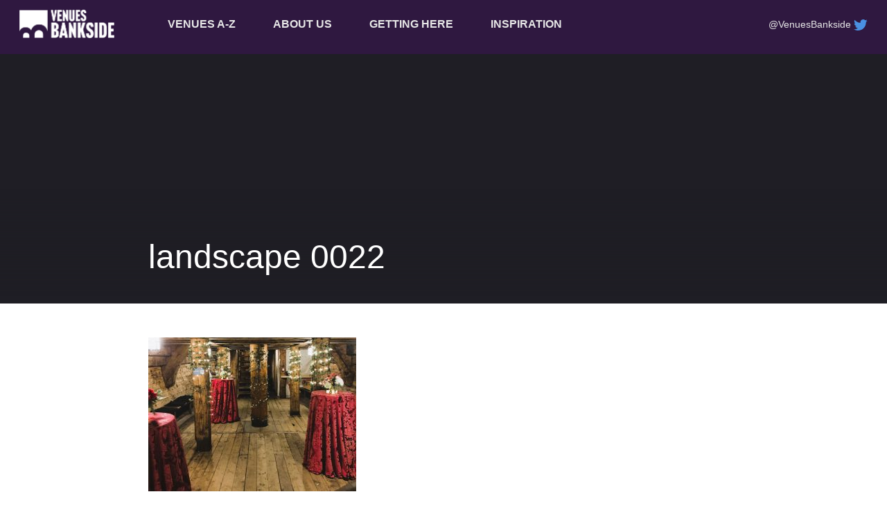

--- FILE ---
content_type: text/html; charset=UTF-8
request_url: https://venuesbankside.com/venues/golden-hinde/landscape-0022/
body_size: 5878
content:
<!doctype html>

<!--[if lt IE 7]><html lang="en-GB"  prefix="og: http://ogp.me/ns#"class="no-js lt-ie9 lt-ie8 lt-ie7" xmlns="http://www.w3.org/1999/xhtml" xmlns:fb="http://ogp.me/ns/fb#"><![endif]-->
<!--[if (IE 7)&!(IEMobile)]><html lang="en-GB" prefix="og: http://ogp.me/ns#" class="no-js lt-ie9 lt-ie8" xmlns="http://www.w3.org/1999/xhtml" xmlns:fb="http://ogp.me/ns/fb#"><![endif]-->
<!--[if (IE 8)&!(IEMobile)]><html lang="en-GB" prefix="og: http://ogp.me/ns#" class="no-js lt-ie9" xmlns="http://www.w3.org/1999/xhtml" xmlns:fb="http://ogp.me/ns/fb#"><![endif]-->
<!--[if (IE 9)&!(IEMobile)]><html lang="en-GB" prefix="og: http://ogp.me/ns#" class="no-js lt-ie10" xmlns="http://www.w3.org/1999/xhtml" xmlns:fb="http://ogp.me/ns/fb#"><![endif]-->
<!--[if gt IE 9]><!--> <html lang="en-GB" prefix="og: http://ogp.me/ns#" class="no-js" xmlns="http://www.w3.org/1999/xhtml" xmlns:fb="http://ogp.me/ns/fb#"><!--<![endif]-->

<head>

	<meta charset="utf-8">

		<meta http-equiv="X-UA-Compatible" content="IE=edge,chrome=1">

	<title>landscape 0022 - Venues Bankside</title>

		<meta name="HandheldFriendly" content="True">
	<meta name="MobileOptimized" content="320">
	<meta name="viewport" content="width=device-width, initial-scale=1.0"/>
    <!--    Font Awesome for icon Set start-->
    <link rel="stylesheet" href="https://cdnjs.cloudflare.com/ajax/libs/font-awesome/6.1.1/css/all.min.css">
    <!--    Font Awesome for icon Set end-->


	<link rel="icon" href="https://venuesbankside.com/wp-content/themes/venuesbankside/favicon.png">

	<!--[if IE]>
		<link rel="shortcut icon" href="https://venuesbankside.com/wp-content/themes/venuesbankside/favicon.ico">
	<![endif]-->
	
	<!-- unhide when done
	<link rel="apple-touch-icon" href="https://venuesbankside.com/wp-content/themes/venuesbankside/library/images/apple-icon-touch.png">
	<meta name="msapplication-TileColor" content="#f01d4f">
	<meta name="msapplication-TileImage" content="https://venuesbankside.com/wp-content/themes/venuesbankside/library/images/win8-tile-icon.png">
	-->

	<meta name="referrer" content="always">

	<link rel="pingback" href="https://venuesbankside.com/xmlrpc.php">
	<script src="https://maps.googleapis.com/maps/api/js?key=AIzaSyBy1Ueo5NeaehNhwlwo4-0pYu-LKcJqs18"></script>

	<meta name='robots' content='index, follow, max-image-preview:large, max-snippet:-1, max-video-preview:-1' />
		<style>img:is([sizes="auto" i], [sizes^="auto," i]) { contain-intrinsic-size: 3000px 1500px }</style>
		
	<!-- This site is optimized with the Yoast SEO Premium plugin v26.7 (Yoast SEO v26.7) - https://yoast.com/wordpress/plugins/seo/ -->
	<link rel="canonical" href="https://venuesbankside.com/venues/golden-hinde/landscape-0022/" />
	<meta property="og:locale" content="en_GB" />
	<meta property="og:type" content="article" />
	<meta property="og:title" content="landscape 0022 - Venues Bankside" />
	<meta property="og:url" content="https://venuesbankside.com/venues/golden-hinde/landscape-0022/" />
	<meta property="og:site_name" content="Venues Bankside" />
	<meta property="og:image" content="https://venuesbankside.com/venues/golden-hinde/landscape-0022" />
	<meta property="og:image:width" content="2000" />
	<meta property="og:image:height" content="1483" />
	<meta property="og:image:type" content="image/jpeg" />
	<meta name="twitter:card" content="summary_large_image" />
	<script type="application/ld+json" class="yoast-schema-graph">{"@context":"https://schema.org","@graph":[{"@type":"WebPage","@id":"https://venuesbankside.com/venues/golden-hinde/landscape-0022/","url":"https://venuesbankside.com/venues/golden-hinde/landscape-0022/","name":"landscape 0022 - Venues Bankside","isPartOf":{"@id":"https://venuesbankside.com/#website"},"primaryImageOfPage":{"@id":"https://venuesbankside.com/venues/golden-hinde/landscape-0022/#primaryimage"},"image":{"@id":"https://venuesbankside.com/venues/golden-hinde/landscape-0022/#primaryimage"},"thumbnailUrl":"https://venuesbankside.com/wp-content/uploads/2016/08/landscape-0022-scaled.jpeg","datePublished":"2022-12-19T11:23:17+00:00","breadcrumb":{"@id":"https://venuesbankside.com/venues/golden-hinde/landscape-0022/#breadcrumb"},"inLanguage":"en-GB","potentialAction":[{"@type":"ReadAction","target":["https://venuesbankside.com/venues/golden-hinde/landscape-0022/"]}]},{"@type":"ImageObject","inLanguage":"en-GB","@id":"https://venuesbankside.com/venues/golden-hinde/landscape-0022/#primaryimage","url":"https://venuesbankside.com/wp-content/uploads/2016/08/landscape-0022-scaled.jpeg","contentUrl":"https://venuesbankside.com/wp-content/uploads/2016/08/landscape-0022-scaled.jpeg","width":2000,"height":1483},{"@type":"BreadcrumbList","@id":"https://venuesbankside.com/venues/golden-hinde/landscape-0022/#breadcrumb","itemListElement":[{"@type":"ListItem","position":1,"name":"Home","item":"https://venuesbankside.com/"},{"@type":"ListItem","position":2,"name":"Golden Hinde","item":"https://venuesbankside.com/venues/golden-hinde/"},{"@type":"ListItem","position":3,"name":"landscape 0022"}]},{"@type":"WebSite","@id":"https://venuesbankside.com/#website","url":"https://venuesbankside.com/","name":"Venues Bankside","description":"Find your perfect central London venue in Bankside","potentialAction":[{"@type":"SearchAction","target":{"@type":"EntryPoint","urlTemplate":"https://venuesbankside.com/?s={search_term_string}"},"query-input":{"@type":"PropertyValueSpecification","valueRequired":true,"valueName":"search_term_string"}}],"inLanguage":"en-GB"}]}</script>
	<!-- / Yoast SEO Premium plugin. -->


<link rel='dns-prefetch' href='//cdn.jsdelivr.net' />
<link rel='dns-prefetch' href='//ajax.googleapis.com' />
<style id='wp-emoji-styles-inline-css' type='text/css'>

	img.wp-smiley, img.emoji {
		display: inline !important;
		border: none !important;
		box-shadow: none !important;
		height: 1em !important;
		width: 1em !important;
		margin: 0 0.07em !important;
		vertical-align: -0.1em !important;
		background: none !important;
		padding: 0 !important;
	}
</style>
<style id='classic-theme-styles-inline-css' type='text/css'>
/*! This file is auto-generated */
.wp-block-button__link{color:#fff;background-color:#32373c;border-radius:9999px;box-shadow:none;text-decoration:none;padding:calc(.667em + 2px) calc(1.333em + 2px);font-size:1.125em}.wp-block-file__button{background:#32373c;color:#fff;text-decoration:none}
</style>
<style id='global-styles-inline-css' type='text/css'>
:root{--wp--preset--aspect-ratio--square: 1;--wp--preset--aspect-ratio--4-3: 4/3;--wp--preset--aspect-ratio--3-4: 3/4;--wp--preset--aspect-ratio--3-2: 3/2;--wp--preset--aspect-ratio--2-3: 2/3;--wp--preset--aspect-ratio--16-9: 16/9;--wp--preset--aspect-ratio--9-16: 9/16;--wp--preset--color--black: #000000;--wp--preset--color--cyan-bluish-gray: #abb8c3;--wp--preset--color--white: #ffffff;--wp--preset--color--pale-pink: #f78da7;--wp--preset--color--vivid-red: #cf2e2e;--wp--preset--color--luminous-vivid-orange: #ff6900;--wp--preset--color--luminous-vivid-amber: #fcb900;--wp--preset--color--light-green-cyan: #7bdcb5;--wp--preset--color--vivid-green-cyan: #00d084;--wp--preset--color--pale-cyan-blue: #8ed1fc;--wp--preset--color--vivid-cyan-blue: #0693e3;--wp--preset--color--vivid-purple: #9b51e0;--wp--preset--gradient--vivid-cyan-blue-to-vivid-purple: linear-gradient(135deg,rgba(6,147,227,1) 0%,rgb(155,81,224) 100%);--wp--preset--gradient--light-green-cyan-to-vivid-green-cyan: linear-gradient(135deg,rgb(122,220,180) 0%,rgb(0,208,130) 100%);--wp--preset--gradient--luminous-vivid-amber-to-luminous-vivid-orange: linear-gradient(135deg,rgba(252,185,0,1) 0%,rgba(255,105,0,1) 100%);--wp--preset--gradient--luminous-vivid-orange-to-vivid-red: linear-gradient(135deg,rgba(255,105,0,1) 0%,rgb(207,46,46) 100%);--wp--preset--gradient--very-light-gray-to-cyan-bluish-gray: linear-gradient(135deg,rgb(238,238,238) 0%,rgb(169,184,195) 100%);--wp--preset--gradient--cool-to-warm-spectrum: linear-gradient(135deg,rgb(74,234,220) 0%,rgb(151,120,209) 20%,rgb(207,42,186) 40%,rgb(238,44,130) 60%,rgb(251,105,98) 80%,rgb(254,248,76) 100%);--wp--preset--gradient--blush-light-purple: linear-gradient(135deg,rgb(255,206,236) 0%,rgb(152,150,240) 100%);--wp--preset--gradient--blush-bordeaux: linear-gradient(135deg,rgb(254,205,165) 0%,rgb(254,45,45) 50%,rgb(107,0,62) 100%);--wp--preset--gradient--luminous-dusk: linear-gradient(135deg,rgb(255,203,112) 0%,rgb(199,81,192) 50%,rgb(65,88,208) 100%);--wp--preset--gradient--pale-ocean: linear-gradient(135deg,rgb(255,245,203) 0%,rgb(182,227,212) 50%,rgb(51,167,181) 100%);--wp--preset--gradient--electric-grass: linear-gradient(135deg,rgb(202,248,128) 0%,rgb(113,206,126) 100%);--wp--preset--gradient--midnight: linear-gradient(135deg,rgb(2,3,129) 0%,rgb(40,116,252) 100%);--wp--preset--font-size--small: 13px;--wp--preset--font-size--medium: 20px;--wp--preset--font-size--large: 36px;--wp--preset--font-size--x-large: 42px;--wp--preset--spacing--20: 0.44rem;--wp--preset--spacing--30: 0.67rem;--wp--preset--spacing--40: 1rem;--wp--preset--spacing--50: 1.5rem;--wp--preset--spacing--60: 2.25rem;--wp--preset--spacing--70: 3.38rem;--wp--preset--spacing--80: 5.06rem;--wp--preset--shadow--natural: 6px 6px 9px rgba(0, 0, 0, 0.2);--wp--preset--shadow--deep: 12px 12px 50px rgba(0, 0, 0, 0.4);--wp--preset--shadow--sharp: 6px 6px 0px rgba(0, 0, 0, 0.2);--wp--preset--shadow--outlined: 6px 6px 0px -3px rgba(255, 255, 255, 1), 6px 6px rgba(0, 0, 0, 1);--wp--preset--shadow--crisp: 6px 6px 0px rgba(0, 0, 0, 1);}:where(.is-layout-flex){gap: 0.5em;}:where(.is-layout-grid){gap: 0.5em;}body .is-layout-flex{display: flex;}.is-layout-flex{flex-wrap: wrap;align-items: center;}.is-layout-flex > :is(*, div){margin: 0;}body .is-layout-grid{display: grid;}.is-layout-grid > :is(*, div){margin: 0;}:where(.wp-block-columns.is-layout-flex){gap: 2em;}:where(.wp-block-columns.is-layout-grid){gap: 2em;}:where(.wp-block-post-template.is-layout-flex){gap: 1.25em;}:where(.wp-block-post-template.is-layout-grid){gap: 1.25em;}.has-black-color{color: var(--wp--preset--color--black) !important;}.has-cyan-bluish-gray-color{color: var(--wp--preset--color--cyan-bluish-gray) !important;}.has-white-color{color: var(--wp--preset--color--white) !important;}.has-pale-pink-color{color: var(--wp--preset--color--pale-pink) !important;}.has-vivid-red-color{color: var(--wp--preset--color--vivid-red) !important;}.has-luminous-vivid-orange-color{color: var(--wp--preset--color--luminous-vivid-orange) !important;}.has-luminous-vivid-amber-color{color: var(--wp--preset--color--luminous-vivid-amber) !important;}.has-light-green-cyan-color{color: var(--wp--preset--color--light-green-cyan) !important;}.has-vivid-green-cyan-color{color: var(--wp--preset--color--vivid-green-cyan) !important;}.has-pale-cyan-blue-color{color: var(--wp--preset--color--pale-cyan-blue) !important;}.has-vivid-cyan-blue-color{color: var(--wp--preset--color--vivid-cyan-blue) !important;}.has-vivid-purple-color{color: var(--wp--preset--color--vivid-purple) !important;}.has-black-background-color{background-color: var(--wp--preset--color--black) !important;}.has-cyan-bluish-gray-background-color{background-color: var(--wp--preset--color--cyan-bluish-gray) !important;}.has-white-background-color{background-color: var(--wp--preset--color--white) !important;}.has-pale-pink-background-color{background-color: var(--wp--preset--color--pale-pink) !important;}.has-vivid-red-background-color{background-color: var(--wp--preset--color--vivid-red) !important;}.has-luminous-vivid-orange-background-color{background-color: var(--wp--preset--color--luminous-vivid-orange) !important;}.has-luminous-vivid-amber-background-color{background-color: var(--wp--preset--color--luminous-vivid-amber) !important;}.has-light-green-cyan-background-color{background-color: var(--wp--preset--color--light-green-cyan) !important;}.has-vivid-green-cyan-background-color{background-color: var(--wp--preset--color--vivid-green-cyan) !important;}.has-pale-cyan-blue-background-color{background-color: var(--wp--preset--color--pale-cyan-blue) !important;}.has-vivid-cyan-blue-background-color{background-color: var(--wp--preset--color--vivid-cyan-blue) !important;}.has-vivid-purple-background-color{background-color: var(--wp--preset--color--vivid-purple) !important;}.has-black-border-color{border-color: var(--wp--preset--color--black) !important;}.has-cyan-bluish-gray-border-color{border-color: var(--wp--preset--color--cyan-bluish-gray) !important;}.has-white-border-color{border-color: var(--wp--preset--color--white) !important;}.has-pale-pink-border-color{border-color: var(--wp--preset--color--pale-pink) !important;}.has-vivid-red-border-color{border-color: var(--wp--preset--color--vivid-red) !important;}.has-luminous-vivid-orange-border-color{border-color: var(--wp--preset--color--luminous-vivid-orange) !important;}.has-luminous-vivid-amber-border-color{border-color: var(--wp--preset--color--luminous-vivid-amber) !important;}.has-light-green-cyan-border-color{border-color: var(--wp--preset--color--light-green-cyan) !important;}.has-vivid-green-cyan-border-color{border-color: var(--wp--preset--color--vivid-green-cyan) !important;}.has-pale-cyan-blue-border-color{border-color: var(--wp--preset--color--pale-cyan-blue) !important;}.has-vivid-cyan-blue-border-color{border-color: var(--wp--preset--color--vivid-cyan-blue) !important;}.has-vivid-purple-border-color{border-color: var(--wp--preset--color--vivid-purple) !important;}.has-vivid-cyan-blue-to-vivid-purple-gradient-background{background: var(--wp--preset--gradient--vivid-cyan-blue-to-vivid-purple) !important;}.has-light-green-cyan-to-vivid-green-cyan-gradient-background{background: var(--wp--preset--gradient--light-green-cyan-to-vivid-green-cyan) !important;}.has-luminous-vivid-amber-to-luminous-vivid-orange-gradient-background{background: var(--wp--preset--gradient--luminous-vivid-amber-to-luminous-vivid-orange) !important;}.has-luminous-vivid-orange-to-vivid-red-gradient-background{background: var(--wp--preset--gradient--luminous-vivid-orange-to-vivid-red) !important;}.has-very-light-gray-to-cyan-bluish-gray-gradient-background{background: var(--wp--preset--gradient--very-light-gray-to-cyan-bluish-gray) !important;}.has-cool-to-warm-spectrum-gradient-background{background: var(--wp--preset--gradient--cool-to-warm-spectrum) !important;}.has-blush-light-purple-gradient-background{background: var(--wp--preset--gradient--blush-light-purple) !important;}.has-blush-bordeaux-gradient-background{background: var(--wp--preset--gradient--blush-bordeaux) !important;}.has-luminous-dusk-gradient-background{background: var(--wp--preset--gradient--luminous-dusk) !important;}.has-pale-ocean-gradient-background{background: var(--wp--preset--gradient--pale-ocean) !important;}.has-electric-grass-gradient-background{background: var(--wp--preset--gradient--electric-grass) !important;}.has-midnight-gradient-background{background: var(--wp--preset--gradient--midnight) !important;}.has-small-font-size{font-size: var(--wp--preset--font-size--small) !important;}.has-medium-font-size{font-size: var(--wp--preset--font-size--medium) !important;}.has-large-font-size{font-size: var(--wp--preset--font-size--large) !important;}.has-x-large-font-size{font-size: var(--wp--preset--font-size--x-large) !important;}
:where(.wp-block-post-template.is-layout-flex){gap: 1.25em;}:where(.wp-block-post-template.is-layout-grid){gap: 1.25em;}
:where(.wp-block-columns.is-layout-flex){gap: 2em;}:where(.wp-block-columns.is-layout-grid){gap: 2em;}
:root :where(.wp-block-pullquote){font-size: 1.5em;line-height: 1.6;}
</style>
<link rel='stylesheet' id='Carousel-Css-css' href='https://venuesbankside.com/wp-content/themes/venuesbankside/assets/css/owlcarousel/owl.carousel.min.css' type='text/css' media='all' />
<link rel='stylesheet' id='fancybox-css-css' href='https://cdn.jsdelivr.net/npm/@fancyapps/ui@4/dist/fancybox.css' type='text/css' media='all' />
<link rel='stylesheet' id='lightbones-stylesheet-css' href='https://venuesbankside.com/wp-content/themes/venuesbankside/dist/css/style.css' type='text/css' media='all' />
<link rel='stylesheet' id='lightbones-custom-stylesheet-css' href='https://venuesbankside.com/wp-content/themes/venuesbankside/assets/css/custom.css' type='text/css' media='all' />
<script type="text/javascript" src="//ajax.googleapis.com/ajax/libs/jquery/1.11.0/jquery.min.js" id="jquery-js"></script>
<link rel="https://api.w.org/" href="https://venuesbankside.com/wp-json/" /><link rel="alternate" title="JSON" type="application/json" href="https://venuesbankside.com/wp-json/wp/v2/media/1457" /><link rel='shortlink' href='https://venuesbankside.com/?p=1457' />
<link rel="alternate" title="oEmbed (JSON)" type="application/json+oembed" href="https://venuesbankside.com/wp-json/oembed/1.0/embed?url=https%3A%2F%2Fvenuesbankside.com%2Fvenues%2Fgolden-hinde%2Flandscape-0022%2F" />
<link rel="alternate" title="oEmbed (XML)" type="text/xml+oembed" href="https://venuesbankside.com/wp-json/oembed/1.0/embed?url=https%3A%2F%2Fvenuesbankside.com%2Fvenues%2Fgolden-hinde%2Flandscape-0022%2F&#038;format=xml" />
		<script type="text/javascript" >
			var ajaxUrl = 'https://venuesbankside.com/wp-admin/admin-ajax.php';
			var themeUrl = 'https://venuesbankside.com/wp-content/themes/venuesbankside';
		</script>
	<link rel="icon" href="https://venuesbankside.com/wp-content/uploads/2023/10/cropped-1_Venue-ICON-Purple-1-32x32.png" sizes="32x32" />
<link rel="icon" href="https://venuesbankside.com/wp-content/uploads/2023/10/cropped-1_Venue-ICON-Purple-1-192x192.png" sizes="192x192" />
<link rel="apple-touch-icon" href="https://venuesbankside.com/wp-content/uploads/2023/10/cropped-1_Venue-ICON-Purple-1-180x180.png" />
<meta name="msapplication-TileImage" content="https://venuesbankside.com/wp-content/uploads/2023/10/cropped-1_Venue-ICON-Purple-1-270x270.png" />
	
	
</head>

<body data-rsssl=1 class="attachment attachment-template-default single single-attachment postid-1457 attachmentid-1457 attachment-jpeg landscape-0022 attachment-landscape-0022">


<figure class="cube-row is--top">
	
            <span class="ratio svg cube-row__cubes ">
                <canvas width="1600px" height="420px"></canvas>
                <svg viewBox="0 0 1600 420"><use xlink:href="https://venuesbankside.com/wp-content/themes/venuesbankside/library/svg/symbols/symbols.svg#cube-row"></use></svg>
            </span>
</figure>

<header class="header">
<div class="container pad--sides g1">

	<h1 class="g1__a" title="Bankside Venues">
		<a href="https://venuesbankside.com" class="header__logo">	
			<img src="/wp-content/themes/venuesbankside/assets/images/venue_logo.png" alt="logo"  style="width:137px; height:auto;" >
					</a>
	</h1>

	<div class="g1__b menu">

		<button type="button" class="menuToggle menu__toggle is--open">
            <span class="ratio svg menu__toggle__icon ">
                <canvas width="13px" height="10px"></canvas>
                <svg viewBox="0 0 13 10"><use xlink:href="https://venuesbankside.com/wp-content/themes/venuesbankside/library/svg/symbols/symbols.svg#menu"></use></svg>
            </span></button>

		
				<ul class="menu__list"><li id="menu-item-127" class="menu-item menu-item-type-post_type menu-item-object-page menu-item-127"><a href="https://venuesbankside.com/venues/">Venues A-Z</a></li>
<li id="menu-item-116" class="menu-item menu-item-type-post_type menu-item-object-page menu-item-116"><a href="https://venuesbankside.com/about-us/">About Us</a></li>
<li id="menu-item-301" class="menu-item menu-item-type-post_type menu-item-object-page menu-item-301"><a href="https://venuesbankside.com/getting-here/">Getting Here</a></li>
<li id="menu-item-372" class="menu-item menu-item-type-post_type menu-item-object-page current_page_parent menu-item-372"><a href="https://venuesbankside.com/inspiration/">Inspiration</a></li>

            <span class="ratio svg menu__cubes  set--height">
                <canvas width="1600px" height="420px"></canvas>
                <svg viewBox="0 0 1600 420"><use xlink:href="https://venuesbankside.com/wp-content/themes/venuesbankside/library/svg/symbols/symbols.svg#cube-row"></use></svg>
            </span><button type="button" class="menuToggle menu__toggle is--close">
            <span class="ratio svg menu__toggle__icon ">
                <canvas width="11px" height="12px"></canvas>
                <svg viewBox="0 0 11 12"><use xlink:href="https://venuesbankside.com/wp-content/themes/venuesbankside/library/svg/symbols/symbols.svg#close"></use></svg>
            </span></button></ul>
	</div>

	<nav class="header__social g1__c">
		<a href="http://twitter.com/VenuesBankside">@VenuesBankside
            <span class="ratio svg header__social__icon inline-middle ">
                <canvas width="20px" height="16px"></canvas>
                <svg viewBox="0 0 20 16"><use xlink:href="https://venuesbankside.com/wp-content/themes/venuesbankside/library/svg/symbols/symbols.svg#social-twitter"></use></svg>
            </span></a>
	</nav>

</div>
</header>

	<div id="content">
		<div id="main" class="wrap outer-content inner-content" role="main">
			<header class="post__header" style="background-image: url()";>
				<div class="post__header-overlay"></div>
				<div class="container container--small pad--verticals pad--sides">
					<h1 class="post__header-title h0">landscape 0022</h1>
				</div>
			</header>
			<div class="container container--small pad--sides pad--verticals text-content paragraph-spacing">
			<!--<p class="post-meta">Posted on 19th Dec 2022</p>-->
				<p class="attachment"><a href='https://venuesbankside.com/wp-content/uploads/2016/08/landscape-0022-scaled.jpeg'><img fetchpriority="high" decoding="async" width="300" height="222" src="https://venuesbankside.com/wp-content/uploads/2016/08/landscape-0022-300x222.jpeg" class="attachment-medium size-medium" alt="" srcset="https://venuesbankside.com/wp-content/uploads/2016/08/landscape-0022-300x222.jpeg 300w, https://venuesbankside.com/wp-content/uploads/2016/08/landscape-0022-1024x759.jpeg 1024w, https://venuesbankside.com/wp-content/uploads/2016/08/landscape-0022-768x569.jpeg 768w, https://venuesbankside.com/wp-content/uploads/2016/08/landscape-0022-1536x1139.jpeg 1536w, https://venuesbankside.com/wp-content/uploads/2016/08/landscape-0022-2048x1518.jpeg 2048w, https://venuesbankside.com/wp-content/uploads/2016/08/landscape-0022-scaled.jpeg 2000w" sizes="(max-width: 300px) 100vw, 300px" /></a></p>
			</div>
		</div>
	</div>

<footer class="footer cube-row is--footer">

	
            <span class="ratio svg cube-row__cubes ">
                <canvas width="1600px" height="420px"></canvas>
                <svg viewBox="0 0 1600 420"><use xlink:href="https://venuesbankside.com/wp-content/themes/venuesbankside/library/svg/symbols/symbols.svg#cube-row"></use></svg>
            </span>
	<div class="footer__container container pad--verticals pad--sides paragraph-spacing">

		<h3>Still unsure what you're looking for?</h3>

		<p><a href="/about-us/">Venues Bankside</a> can help guide you to a perfect venue.
<br />
		Call 020 7928 3998 or email <a href="mailto:info@betterbankside.co.uk">info@betterbankside.co.uk</a></p>

	</div>

</footer>

<footer class="footer__address">
	<div class="footer__address__container container pad--sides">
		<div class="u-flex@tabletandup u-ai-center u-jc-space-between">
			<p>Bankside Community Space, 18 Great Guildford Street, London SE1 0FD</p>
			<p><a href="/privacy-policy">Privacy Policy</a></p>
		</div>
	</div>
</footer>

<script type="text/javascript" src="https://venuesbankside.com/wp-content/themes/venuesbankside/assets/js/owlcarousel/owl.carousel.min.js" id="Carousel-Js-js"></script>
<script type="text/javascript" src="https://venuesbankside.com/wp-content/themes/venuesbankside/assets/js/custom.js" id="Custom-Js-js"></script>
<script type="text/javascript" src="https://cdn.jsdelivr.net/npm/@fancyapps/ui@4/dist/fancybox.umd.js" id="fancybox-js-js"></script>
<script type="text/javascript" src="https://venuesbankside.com/wp-includes/js/underscore.min.js" id="underscore-js"></script>
<script type="text/javascript" src="https://venuesbankside.com/wp-content/themes/venuesbankside/library/js/libs/svg4everybody.js" id="svg-js"></script>
<script type="text/javascript" src="https://venuesbankside.com/wp-content/themes/venuesbankside/library/js/scripts.js" id="lightbones-js-js"></script>

</script>
  <script type="text/javascript"> </script>
  <script type="text/javascript">

  var _gaq = _gaq || [];
  _gaq.push(['_setAccount', 'UA-33373447-1']);
  _gaq.push(['_trackPageview']);

  (function() {
    var ga = document.createElement('script'); ga.type = 'text/javascript'; ga.async = true;
    ga.src = ('https:' == document.location.protocol ? 'https://ssl' : 'http://www') + '.google-analytics.com/ga.js';
    var s = document.getElementsByTagName('script')[0]; s.parentNode.insertBefore(ga, s);
  })();

</script>

<script>
    var jqxhr = {
        abort: function () {
        }
    };
    function fetchData(catVal) {
        jqxhr.abort();
        jqxhr = jQuery.ajax({
            type: 'post',
            url: 'https://venuesbankside.com/wp-admin/admin-ajax.php',
            data: {
                action: 'filter_case_study',
                filter_category: catVal,
            },
            //dataType: 'json',
            success: function (response) {
                let res = JSON.parse(response);
                //console.log(res);
                //console.log(res);
                if(res.status == 'success'){
                    //replace content
                    jQuery( "#case-studies" ).replaceWith( res.html );
                }else{
                    jQuery( "#case-studies" ).replaceWith( res.html );
                }
            },

        });
    }
    jQuery( "#case-search" ).submit(function( event ) {
        event.preventDefault();
        let cat = jQuery('#searchCaseType').val();
        fetchData(cat);
    });

</script>



<script src="https://cdnjs.cloudflare.com/ajax/libs/font-awesome/6.1.1/js/all.min.js"></script>
</body>

</html>

<!-- Page cached by LiteSpeed Cache 6.5.1 on 2026-01-15 23:03:02 -->

--- FILE ---
content_type: text/css
request_url: https://venuesbankside.com/wp-content/themes/venuesbankside/dist/css/style.css
body_size: 10269
content:
#FC1091@charset "UTF-8";a,a:active,a:focus,a:hover{-webkit-tap-highlight-color:rgba(255,255,255,0)}a,ins{text-decoration:none}a,button{background:0 0;margin:0;padding:0}abbr,address,article,aside,audio,b,blockquote,body,canvas,caption,cite,code,dd,del,details,dfn,div,dl,dt,em,fieldset,figcaption,figure,footer,form,h1,h2,h3,h4,h5,h6,header,hgroup,html,i,iframe,img,ins,kbd,label,legend,li,main,mark,menu,nav,object,ol,p,pre,q,samp,section,small,span,strong,sub,summary,sup,table,tbody,td,tfoot,th,thead,time,tr,ul,var,video{margin:0;padding:0;border:0;outline:0;font-size:100%;vertical-align:baseline;background:0 0}ins,mark{background-color:#ff9;color:#000}body{line-height:1}article,aside,details,figcaption,figure,footer,header,hgroup,hr,main,menu,nav,section{display:block}nav ul,ol,ul{list-style:none}blockquote,q{quotes:none}blockquote:after,blockquote:before,q:after,q:before{content:'';content:none}.g7:after,.g7:before,.g8:after{content:''}a{font-size:100%;vertical-align:baseline;color:inherit;-webkit-tap-highlight-color:transparent;transition:color .2s ease}a:active,a:focus,a:hover{-webkit-tap-highlight-color:transparent}mark{font-style:italic;font-weight:700}del{text-decoration:line-through}abbr[title],dfn[title]{border-bottom:1px dotted;cursor:help}table{border-collapse:collapse;border-spacing:0}button{border:none}button,label{cursor:pointer}input,select{vertical-align:middle}button,input,select,textarea{font:inherit}button::-moz-focus-inner,input::-moz-focus-inner{padding:0;border:0}*,* *,:after,:before{box-sizing:border-box;-webkit-tap-highlight-color:rgba(255,255,255,0)!important;-webkit-focus-ring-color:rgba(255,255,255,0)!important;outline:0!important}@media (max-width:699px){.g1{display:flex;align-items:center;justify-content:space-between}.g1__a{-ms-grid-row-align:stretch;align-self:stretch}.g1__b{-ms-grid-row-align:end;align-self:end}}@media (min-width:700px){.g1:after,.g1:before{display:table;content:''}.g1:after{clear:both}.g1__a,.g1__b{float:left}}@media (max-width:899px){.g1__c{display:none}.g3__b{margin-top:14px}}@media (min-width:900px){.g1__c{float:right}.g2:after,.g2:before{display:table;content:''}.g2:after{clear:both}.g2__a{float:right;width:37.5%}.g3:after,.g3:before{display:table;content:''}.g3:after{clear:both}.g3__a{float:left;width:50%}.g3__b{float:right;width:37.5%}}@media (min-width:551px){.g4:after,.g4:before{display:table;content:''}.g4:after{clear:both}.g4>*{float:left}}@media (min-width:551px) and (max-width:899px){.g4>*{width:47.9166666667%}.g4>:nth-child(odd){margin-right:4.1666666667%}}@media (min-width:900px) and (max-width:1329px){.g4>*{width:31.25%;margin-right:3.125%}.g4>:nth-child(3n){margin-right:0}}@media (min-width:1330px){.g4>*{width:29.1666666667%;margin-right:6.25%}.g4>:nth-child(3n){margin-right:0}}@media (min-width:490px){.g5:after,.g5:before{display:table;content:''}.g5:after{clear:both}.g5>*{float:left;width:47.1816283925%}.g5>:nth-child(odd){margin-right:5.636743215%}.g5>:nth-child(2n+1){clear:left}}.g7:after,.lSSlideOuter .lSPager.lSGallery:after,.lSSlideWrapper>.lightSlider:after{clear:both}.g6{text-align:center}.g6>*{display:inline-block}.g7:after,.g7:before{display:table}.g8:after,.g8__a,.g8__b{display:inline-block}>.g7__a{float:left}>.g7__b{float:right}.g8{text-align:justify;font-size:0}.g8:after{width:100%;height:0}.g8>*{font-size:1rem;text-align:left}.align--bottom .g8__a,.align--bottom .g8__b{vertical-align:bottom}.align--middle .g8__a,.align--middle .g8__b{vertical-align:middle}.g--flex{display:flex}@font-face{font-family:FFMarkWebProBookItalic;src:url(../fonts/31E000_0_0.eot);src:url(../fonts/31E000_0_0.eot?#iefix) format("embedded-opentype"),url(../fonts/31E000_0_0.woff2) format("woff2"),url(../fonts/31E000_0_0.woff) format("woff"),url(../fonts/31E000_0_0.ttf) format("truetype")}@font-face{font-family:FFMarkWebProBold;src:url(../fonts/31E000_1_0.eot);src:url(../fonts/31E000_1_0.eot?#iefix) format("embedded-opentype"),url(../fonts/31E000_1_0.woff2) format("woff2"),url(../fonts/31E000_1_0.woff) format("woff"),url(../fonts/31E000_1_0.ttf) format("truetype")}@font-face{font-family:FFMarkWebProBook;src:url(../fonts/31E000_2_0.eot);src:url(../fonts/31E000_2_0.eot?#iefix) format("embedded-opentype"),url(../fonts/31E000_2_0.woff2) format("woff2"),url(../fonts/31E000_2_0.woff) format("woff"),url(../fonts/31E000_2_0.ttf) format("truetype")}@font-face{font-family:GlyphaLTStd-Bold;src:url(../fonts/31C9E1_0_0.eot);src:url(../fonts/31C9E1_0_0.eot?#iefix) format("embedded-opentype"),url(../fonts/31C9E1_0_0.woff2) format("woff2"),url(../fonts/31C9E1_0_0.woff) format("woff"),url(../fonts/31C9E1_0_0.ttf) format("truetype")}@font-face{font-family:GlyphaLTPro-Roman;src:url(../fonts/31C9E1_1_0.eot);src:url(../fonts/31C9E1_1_0.eot?#iefix) format("embedded-opentype"),url(../fonts/31C9E1_1_0.woff2) format("woff2"),url(../fonts/31C9E1_1_0.woff) format("woff"),url(../fonts/31C9E1_1_0.ttf) format("truetype")}body{font:16px/1.6111111111 FFMarkWebProBook,"Futura PT",Futura,Europa,"Museo Sans","Helvetica Neue",Helvetica,sans-serif;color:#1F1E25}.h0,.hero__title{font-family:GlyphaLTPro-Roman,"Times New Roman",Georgia,serif}@media (min-width:700px){body{font-size:17px}}@media (min-width:900px){body{font-size:18px}}.h0,.h1,.h2,.h3,.h4,.h5,.h6{font-weight:400;line-height:1.37}.h0{font-size:1.5rem}.h6{font-size:1rem}@media (min-width:700px){.h0{font-size:1.7rem}}@media (min-width:830px){.h0{font-size:2.1rem}}@media (min-width:1070px){.h0{font-size:2.5rem}}@media (min-width:1230px){.h0{font-size:3rem}}@media (min-width:1330px){.h0{font-size:3.5rem}}.text-content{font-size:1rem}.text-content h1,.text-content h2,.text-content h3,.text-content h4,.text-content h5,.text-content h6{line-height:1.37}.text-content h1{font-size:1.4em}.text-content h2{font-size:1.32em}.text-content h3{font-size:1.24em}.text-content h4{font-size:1.18em}.text-content h5{font-size:1.12em}.text-content h6{font-size:1em}.text-content a{color:#FC1091}.text-content a:focus,.text-content a:hover{color:#FC1091}.text-content ul{list-style-type:disc;list-style-position:outside}.text-content ol{list-style-type:decimal;list-style-position:outside}.text-content ol li,.text-content ul li{margin-left:2.5em;margin-top:.2em;padding-left:.5em}.text-content ol li:first-child,.text-content ul li:first-child{margin-top:0}.text-content blockquote{padding:21px;font-weight:700;background-color:#E7E7E7}.text-content blockquote>*+*{margin-top:1.3em}.text-content blockquote img{display:inline-block;vertical-align:middle;position:relative;top:-2px;width:24px;height:24px;margin-right:7px;border-radius:50%}.text-content blockquote em{font-style:normal;font-weight:400}@media (min-width:1400px){.text-content blockquote{position:relative;width:calc(100% + 42px);padding:42px 28px 42px 42px;margin-left:-42px;font-size:1.1rem;background-image:url(../../library/svg/display/quote-corner.svg),url(../../library/svg/display/quote-behind-opening.svg);background-repeat:no-repeat,no-repeat;background-position:top left,-10px 28px;background-size:100.5% auto,20px auto}.text-content blockquote:before{position:absolute;top:28px;left:-10px;width:30px;height:63px;content:"";background:url(../../library/svg/display/quote-behind-opening.svg) no-repeat;background-size:cover auto}}.quote img,.underline__icon{position:relative;top:-2px;vertical-align:middle}.text-content .alignleft{float:left;margin:0 1.5em 1.5em 0}.text-content .alignright{float:left;margin:0 0 1.5em 1.5em}.text-content .aligncenter{display:block;margin:0 auto 1.5em}.inline-middle,.quote img,.selecta__select,.underline__icon{display:inline-block}.paragraph-spacing>*+*,.quote>*+*{margin-top:1.3em}.text-content.size-thumbnail{width:150px;height:auto}.text-content.size-medium{width:100%;max-width:300px;height:auto}.text-content.size-large{width:100%;max-width:100%;height:auto}.underline{margin-bottom:.5em;padding-bottom:7px;border-bottom:2px solid #E7E7E9}.underline__icon{width:.9em;margin-right:3px;fill:#8C8998}.quote{padding:21px;font-weight:700;background-color:#E7E7E7}.quote img{width:24px;height:24px;margin-right:7px;border-radius:50%}.quote em{font-style:normal;font-weight:400}@media (min-width:1400px){.quote{position:relative;width:calc(100% + 42px);padding:42px 28px 42px 42px;margin-left:-42px;font-size:1.1rem;background-image:url(../../library/svg/display/quote-corner.svg),url(../../library/svg/display/quote-behind-opening.svg);background-repeat:no-repeat,no-repeat;background-position:top left,-10px 28px;background-size:100.5% auto,20px auto}.quote:before{position:absolute;top:28px;left:-10px;width:30px;height:63px;content:"";background:url(../../library/svg/display/quote-behind-opening.svg) no-repeat;background-size:cover auto}}.enquiry-form__input.is--checkbox,.enquiry-form__multi-day,.enquiry-form__non-profit,.enquiry-form__select.is--checkbox,.font-size--small{font-size:80%}body,html{min-height:100%}body.is--unscrollable,html.is--unscrollable{overflow:hidden;height:100%}html{overflow-x:hidden;overflow-y:scroll;-webkit-font-smoothing:antialiased;-moz-osx-font-smoothing:grayscale;-webkit-font-feature-settings:"liga","kern";font-feature-settings:"liga","kern"}.container{width:100%;max-width:1332px;margin-left:auto;margin-right:auto}.container.container--small{max-width:909px}.container.c2{max-width:1550px}.pad--verticals{padding-top:14px;padding-bottom:14px}@media (min-width:490px){.pad--verticals{padding-top:21px;padding-bottom:21px}}@media (min-width:700px){.pad--verticals{padding-top:28px;padding-bottom:28px}}@media (min-width:900px){.pad--verticals{padding-top:35px;padding-bottom:35px}}@media (min-width:1260px){.pad--verticals{padding-top:49px}}.pad--top{padding-top:14px}@media (min-width:490px){.pad--top{padding-top:21px}}@media (min-width:700px){.pad--top{padding-top:28px}}@media (min-width:900px){.pad--top{padding-top:35px}}.pad--bottom{padding-bottom:14px}@media (min-width:490px){.pad--bottom{padding-bottom:21px}}@media (min-width:1260px){.pad--bottom,.pad--top{padding-top:49px}}.pad--sides{padding-left:14px;padding-right:14px}@media (min-width:700px){.pad--bottom{padding-bottom:28px}.pad--sides{padding-left:21px;padding-right:21px}}@media (min-width:900px){.pad--bottom{padding-bottom:35px}.pad--sides{padding-left:28px;padding-right:28px}}.pad--left{padding-left:14px}.pad--right{padding-right:14px}@media (min-width:700px){.pad--left{padding-left:21px}.pad--right{padding-right:21px}}@media (min-width:900px){.pad--left{padding-left:28px}.pad--right{padding-right:28px}}.feed-spacing>*+*{margin-top:2em}.b1,.b2{background-color:#E7E7E7}.b2{background-image:url(../../library/svg/display/cube-pattern-vertical.svg),url(../../library/images/base/b1.jpg);background-repeat:repeat-y,repeat;background-position:0 0;background-size:100% auto,auto auto}.inline-middle{vertical-align:middle}.thumbnail{position:relative;width:100%;height:0;padding-bottom:63.9473684211%;background-repeat:no-repeat;background-size:cover;background-position:center center}.square-join-children>:not(:first-child):not(:last-child){border-radius:0}.square-join-children>:first-child{border-top-right-radius:0;border-bottom-right-radius:0}.square-join-children>:last-child{border-top-left-radius:0;border-bottom-left-radius:0}.sr--only{position:absolute;left:-10000px;top:auto;width:1px;height:1px;overflow:hidden;font-size:0}#map{max-height:80vh!important;max-height:calc(80vh - 65px)!important}.selecta,input{font:inherit;color:inherit;background:#FDFDFD;border:none;border-bottom:2px solid #EEEEF0}.selecta{cursor:pointer;background-image:url(../../library/svg/display/select-arrow.svg);background-repeat:no-repeat;background-position:right center;background-size:27px auto}.selecta__select{cursor:pointer;-webkit-appearance:none;-moz-appearance:none;appearance:none;background:0 0;border:none}input[disabled],input[disabled]+label .icon{color:#a9a9a9;fill:#a9a9a9}[type=checkbox]:checked,[type=checkbox]:not(:checked){position:absolute;left:-9999px}[type=checkbox]:checked+label,[type=checkbox]:not(:checked)+label{position:relative;padding-left:1.5em;cursor:pointer}[type=checkbox]:checked+label:before,[type=checkbox]:not(:checked)+label:before{content:'';position:absolute;left:0;top:.125em;width:1em;height:1em;background:#2F1840;border-radius:3px;box-shadow:inset 0 1px 3px rgba(0,0,0,.3)}[type=checkbox]:checked+label:after,[type=checkbox]:not(:checked)+label:after{content:'✔';position:absolute;top:.3em;left:.125em;font-size:90%;line-height:.8;color:#fff;transition:all .2s}[type=checkbox]:not(:checked)+label:after{opacity:0;transform:scale(0)}[type=checkbox]:checked+label:after{opacity:1;transform:scale(1)}[type=checkbox]:checked.checkbox--light+label:before,[type=checkbox]:not(:checked).checkbox--light+label:before{background:#fff;border:1px solid rgba(0,0,0,.25)}[type=checkbox]:checked.checkbox--light+label:after,[type=checkbox]:not(:checked).checkbox--light+label:after{color:#2F1840}[type=date]::-webkit-clear-button,[type=date]::-webkit-inner-spin-button,[type=number]::-webkit-clear-button,[type=number]::-webkit-inner-spin-button{display:none}@media (min-width:760px){.u-flex\@tabletandup{display:flex}}.u-jc-space-between{justify-content:space-between}.u-ai-center{align-items:center}.ratio{position:relative}.ratio canvas{visibility:hidden;display:block;width:100%}.ratio canvas+*{position:absolute;top:0;left:0;width:100%;height:100%}.ratio.set--height canvas{width:auto;height:100%}.svg{display:inline-block}.iframe{display:block}.button{display:inline-block;font-family:GlyphaLTStd-Bold,"Times New Roman",Georgia,serif;font-weight:700;color:#fff;text-shadow:0 1px 1px rgba(31,30,37,.2);line-height:1;background:#FC1091;box-shadow:inset 0 -2px 0 0 rgba(31,30,37,.21);border-radius:5px;transition:background .3s ease}.button:focus,.button:hover{background-color:#FC1091}.button.is--no-hover{cursor:default}.button.is--no-hover:focus,.button.is--no-hover:hover{background:#FC1091}.button .icon{fill:#fff;filter:drop-shadow(0 1px 1px rgba(31, 30, 37, .2))}.button.has--icon{position:relative}.button.has--icon .icon.is--left{position:absolute;top:50%;transform:translateY(-50%);left:14px}.button.has--icon .icon.is--centre{position:absolute;top:50%;left:50%;transform:translate(-50%,-50%)}.button.is--full{display:block;width:100%;text-align:center}.button.is--l .icon,.button.is--xl .icon{width:1.5em}.button.is--m{padding:12px 10.5px}.button.is--l{padding:14px 24.5px}.button.is--xl{padding:17.5px 63px}.button.is--outline{color:#FC1091;text-shadow:none;background:0 0;border:2px solid #FC1091;border-radius:3px;box-shadow:none}.button.is--outline:focus,.button.is--outline:hover{border-color:#FC1091}.button.is--outline .icon{fill:#FC1091;filter:none}.button.is--impressed{cursor:default;background-color:#EEEEF0;box-shadow:inset 0 2px 0 0 #DCDCE0}.button.is--impressed .icon{fill:#2F1840;filter:none}.button.is--active{background-color:#2F1840;box-shadow:none}.button.btn--disabled{background:#9B9B9B;cursor:not-allowed}.cube-row{position:relative;overflow:hidden;width:100%}.cube-row__cubes{width:900px}.cube-row.is--top{height:17px;background:#2F1840;display:none;}.cube-row.is--footer .cube-row__cubes,.cube-row.is--top .cube-row__cubes{position:absolute;top:50%;transform:translateY(-50%);fill:#FC1091}.enquiry-bar{position:fixed;bottom:0;left:0;z-index:80;width:100%;padding:0;text-align:center;background:#E7E7E7;box-shadow:0 0 2px 0 rgba(64,59,84,.3),0 0 12px 0 rgba(64,59,84,.3);transition:max-height .5s ease-out,transform .3s ease-out;max-height:65px;transform:translateY(100%)}.enquiry-bar__content{padding-top:7px;padding-bottom:7px;min-height:65px}.enquiry-bar.bar--visible{transform:translateY(0)}.enquiry-bar.form--visible{overflow-y:scroll;max-height:100vh;transform:none}.enquiry-bar.response--success{position:fixed;top:0;left:0;right:0;height:100vh;max-height:0;margin-top:0;padding:0}.enquiry-bar__button .enquiry-btn__content-close,.enquiry-bar__button.form--visible .enquiry-btn__content-default{display:none}.enquiry-bar__button.form--visible .enquiry-btn__content-close,.header__logo{display:block}html.form--visible .venues-wrap{animation:slideUp .5s ease-in;animation-fill-mode:forwards;overflow:hidden}html.form--visible .enquiry-bar{position:static;max-height:none}.helper{padding:7px 14px;font-size:.85rem;background:#2F1840;border:2px solid ##2F1840;border-radius:4px;color:white;}.helper__button{position:relative;top:-2px;margin:0 2px}@media (min-width:670px){.helper{font-size:1rem}}.header{position:relative;padding:12px 0;background:#2F1840}.header a{color:#E7E7E7}.header__logo__image{display:block;height:34px;fill:#E7E7E7}.header__social{font-size:.9rem}.header__social__icon{fill:#4A90E2}@media (min-width:900px){.cube-row__cubes{width:100%}.header__social{line-height:42px}}.header:after{position:absolute;top:100%;width:100%;height:4px;content:'';background:#FC1091;background-image:linear-gradient(-90deg,#FC1091 0,#70417F 63%,#E82986 100%)}.menu,.menu__toggle{position:relative}@media (min-width:700px){.header{padding:14px 0}.header__logo__image{height:42px}}.menu__cubes,.menu__toggle{display:none}.menu__toggle{width:30px;height:30px;background:#2F1840;border:2px solid #FC1091;border-radius:3px}.menu__toggle.is--close{position:absolute;top:31px;right:14px}.menu__toggle__icon{position:absolute;top:50%;left:50%;transform:translate(-50%,-50%);width:13px;fill:#E7E7E7}@media (max-width:699px){.menu__cubes,.menu__list{top:0;left:0;opacity:0;visibility:hidden;overflow:hidden;height:0}.menu__cubes,.menu__toggle{display:block}.menu__list{position:fixed;width:100%;z-index:100;padding:28px;font-size:1.5rem;background:#FC1091;transition:background .6s ease}.menu__list.is--open{background:#2F1840;animation:pullToForeground .4s ease,circleExpand .4s ease-in;animation-fill-mode:forwards}.menu__list.is--open .menu__cubes{animation:pullToForeground .6s .2s ease;animation-fill-mode:forwards;transform:translateY(0)}.menu__list.is--open .menu__toggle.is--close{z-index:2}.menu__list li{position:relative;z-index:1;text-shadow:0 0 5px #2F1840,0 0 5px #2F1840}.menu__list li a{display:inline-block;padding:21px 0;line-height:1}.menu__cubes{position:absolute;height:100%;fill:#FC1091;fill-opacity:.85;transform:translateY(-50px);transition:all .6s ease-out}}@media (min-width:700px){.menu__list li,.menu__list li a{line-height:42px}.menu__list li{display:inline-block;margin-left:28px;font-weight:700;font-size:16px;text-transform:uppercase}.menu__list li.menu-item-home{display:none}}@media (min-width:1070px){.menu__list{padding-left:28px}.menu__list li{margin-left:49px}}.hero{position:relative;background-color:#1F1E25}.hero__background{position:absolute;top:0;left:0;width:100%;height:100%;background-repeat:no-repeat;background-size:cover;background-position:center center}.hero .clone:before,.hero .lslide:before{position:absolute;top:0;left:0;width:100%;height:100%;content:"";background-image:linear-gradient(0deg,#1F1E25 3%,rgba(31,30,36,.84) 14%,rgba(31,30,36,0) 46%);transition:all 1s ease}.hero__title{font-weight:400}.venue-header{position:relative;pointer-events:none}.lSAction,.venue-header .iframe,.venue-header .thumbnail-sets,.venue-header__location__address{pointer-events:all}.venue-header__hero{position:relative;width:100%;height:0;padding-bottom:70%}.venue-header__content{position:absolute;left:50%;transform:translateX(-50%);bottom:0;color:#fff}.venue-header__content.is--below{opacity:0;visibility:hidden;overflow:hidden;height:0;bottom:0}.venue-header__location__icon{width:14px}.venue-header__location a{color:#fff;font-size:1rem}@media (max-width:899px){.venue-header.is--focus .venue-header__hero{border-bottom:100px solid #1F1E25}.venue-header.is--focus .venue-header__content{top:90%;bottom:auto}}.venue-header.show--videos .venue-header__background:focus:after,.venue-header.show--videos .venue-header__background:hover:after{animation:pushToBackground .2s ease;animation-fill-mode:forwards}@media (min-width:700px){.venue-header__hero{padding-bottom:50%}}@media (min-width:900px){.venue-header{padding-bottom:49px;background:#1F1E25}.venue-header__content.is--above{bottom:-49px}.venue-header.is--focus{padding-bottom:175px;transition:all .2s ease}.venue-header.is--focus .venue-header__background:after{opacity:1;background-image:linear-gradient(0deg,#1F1E25 0,rgba(31,30,36,0) 14%)}.venue-header.is--focus .venue-header__content,.venue-header.is--focus .venue-header__photos{bottom:0}.venue-header.is--focus .venue-header__content.is--above{animation:pushToBackground .4s ease;animation-fill-mode:forwards}.venue-header.is--focus .venue-header__content.is--below{bottom:-49px;bottom:0;animation:pullToForeground .4s ease;animation-fill-mode:forwards}.venue-header__content{top:auto;bottom:0}.venue-header__photos{position:absolute;left:50%;transform:translateX(-50%);bottom:0;color:#fff;text-shadow:0 1px 2px #1F1E25,0 1px 2px #1F1E25}.venue-header__photos .lSSlideOuter{-webkit-mask-image:-webkit-gradient(linear,left top,right top,from(black),color-stop(.95,#000),to(rgba(0,0,0,0)))}.venue-header__photos .gallery__title{border-bottom-color:#5E5875}.venue-header__photos .gallery__image{box-shadow:0 1px 2px #1F1E25,0 1px 2px #1F1E25}}@media (min-width:1030px){.venue-header__hero{padding-bottom:44%}}@media (min-width:1500px){.venue-header__hero{height:700px;padding-bottom:0}}.capacity{font-size:18px}.capacity span{display:inline-block;margin-right:4px;color:#9B9B9B}.capacity .icon{width:18px;height:18px;margin-right:3px}.detailed-capacities-link{font-size:1rem}@media (min-width:490px){.venue-capacity-summary{display:flex;justify-content:space-between;align-items:center}.venue-capacities-title{display:inline-block}}.venue-map{position:relative}.venue-map__object{height:350px;max-height:calc(80vh - 65px);background:#9B9B9B}.venue-map__address{position:absolute;top:50%;transform:translateY(-50%);left:50%;margin-left:30px;padding:14px;line-height:1.4;font-size:.95rem;background:#E7E7E7;-webkit-clip-path:polygon(0 0,100% 4%,100% 100%,0 100%);clip-path:polygon(0 0,100% 4%,100% 100%,0 100%)}@media (min-width:900px){.venue-map__object{height:420px}}@media (min-width:1230px){.venue-map__object{height:560px}}.infowindow{padding:14px;width:320px}.infowindow__title{font-size:1.2rem;font-family:FFMarkWebProBook,"Futura PT",Futura,Europa,"Museo Sans","Helvetica Neue",Helvetica,sans-serif}.infowindow__image-container{position:relative;margin-top:1em}.infowindow__image-button.button{position:absolute;bottom:20px;right:20px}.infowindow__image{padding-bottom:63.9473684211%}.gallery .clone,.gallery .lslide{float:left}.gallery__item{opacity:.7;transition:opacity .4s ease}.lSSlideWrapper .lSSlide,.lSSlideWrapper.usingCss .lSFade>*{transition-duration:inherit!important;transition-timing-function:inherit!important}.gallery__item.is--showing,.gallery__item:focus,.gallery__item:hover{opacity:1}.gallery__thumbnail{cursor:pointer;border-radius:3px}.venueGallery{position:absolute;top:0;left:0;width:100%;height:100%;height:100%!important}.lSSlideWrapper,.lSSlideWrapper .lSFade{position:relative}.venueGallery .clone,.venueGallery .lslide{position:relative;height:100%;background-repeat:no-repeat;background-size:cover;background-position:center center}.venueGallery .container,.venueGallery .iframe{height:100%}.lSSlideOuter{overflow:hidden;-webkit-user-select:none;-moz-user-select:none;-ms-user-select:none;user-select:none;width:100%;height:100%}.lSSlideWrapper{width:100%;height:100%;overflow:hidden;max-width:100%}.lightSlider:after,.lightSlider:before{content:" ";display:table}.lightSlider{overflow:hidden;margin:0}.lSSlideWrapper .lSSlide{transform:translate(0,0);transition-property:transform,height}.lSSlideWrapper .lSFade>*{position:absolute!important;top:0;left:0;z-index:9;width:100%;margin-right:0}.lSSlideWrapper.usingCss .lSFade>*{opacity:0;transition-delay:0s;transition-property:opacity}.lSSlideWrapper .lSFade>.active{z-index:10}.lSSlideWrapper.usingCss .lSFade>.active{opacity:1}.lSSlideOuter .lSPager.lSpg{margin:10px 0 0;padding:0;text-align:center}.lSSlideOuter .lSPager.lSpg>li{cursor:pointer;display:inline-block;padding:0 5px}.lSSlideOuter .lSPager.lSpg>li a{background-color:#222;border-radius:30px;display:inline-block;height:8px;overflow:hidden;text-indent:-999em;width:8px;position:relative;z-index:99;transition:all .5s linear 0s}.lSSlideOuter .lSPager.lSpg>li.active a,.lSSlideOuter .lSPager.lSpg>li:hover a{background-color:#428bca}.lSSlideOuter .media{opacity:.8}.lSSlideOuter .media.active{opacity:1}.lSSlideOuter .lSPager.lSGallery{list-style:none;padding-left:0;margin:0;overflow:hidden;transform:translate3d(0,0,0);-webkit-user-select:none;-moz-user-select:none;-ms-user-select:none;user-select:none}.lSSlideOuter .lSPager.lSGallery li{overflow:hidden;transition:border-radius .12s linear 0s .35s linear 0s}.lSSlideOuter .lSPager.lSGallery li.active,.lSSlideOuter .lSPager.lSGallery li:hover{border-radius:5px}.lSSlideOuter .lSPager.lSGallery img{display:block;height:auto;max-width:100%}.lSSlideOuter .lSPager.lSGallery:after,.lSSlideOuter .lSPager.lSGallery:before{content:" ";display:table}.lSAction>a,.room,.venue{display:block}.lSAction>a{width:32px;top:50%;height:32px;background-image:url(../../library/img/controls.png);cursor:pointer;position:absolute;z-index:99;margin-top:-16px;opacity:.5;transition:opacity .35s linear 0s}.lSAction>a:hover{opacity:1}.cS-hidden,.photo-viewer{opacity:0;overflow:hidden}.lSAction>.lSPrev{background-position:0 0;left:10px}.lSAction>.lSNext{background-position:-32px 0;right:10px}.lSAction>a.disabled{pointer-events:none}.cS-hidden{height:1px;filter:alpha(opacity=0)}@keyframes rightEnd{0%,100%{left:0}50%{left:-15px}}@keyframes topEnd{0%,100%{top:0}50%{top:-15px}}@keyframes leftEnd{0%,100%{left:0}50%{left:15px}}@keyframes bottomEnd{0%,100%{bottom:0}50%{bottom:-15px}}.lSSlideOuter .rightEnd{animation:rightEnd .3s;position:relative}.lSSlideOuter .leftEnd{animation:leftEnd .3s;position:relative}.lSSlideOuter.vertical .rightEnd{animation:topEnd .3s;position:relative}.lSSlideOuter.vertical .leftEnd{animation:bottomEnd .3s;position:relative}.lSSlideOuter.lSrtl .rightEnd{animation:leftEnd .3s;position:relative}.lSSlideOuter.lSrtl .leftEnd{animation:rightEnd .3s;position:relative}.lightSlider.lsGrabbing>*{cursor:grabbing}.polaroid{background:#fff;box-shadow:0 0 0 1px rgba(31,30,37,.06);transition:all .4s ease}.polaroid__image{position:relative;width:100%;height:0;padding-bottom:63.9473684211%;display:block;background-repeat:no-repeat;background-size:cover;background-position:center center;background-color:#1F1E25}.polaroid__title{margin-bottom:7px;font-weight:500;color:#2F1840}.meta__info,.room,.venue{font-weight:700}.polaroid__title a{transition:color .8s ease}.polaroid__title a:focus,.polaroid__title a:hover{color:#FC1091}.polaroid__meta{padding-top:2px}.polaroid__meta__icon{position:relative;top:-1px;width:18px;margin-right:5px;fill:#2F1840}.polaroid__meta__icon:not(:first-child){margin-left:1em}.polaroid:focus,.polaroid:hover{box-shadow:0 5px 25px rgba(31,30,37,.1);transform:scale(.99)}.room__info{padding:21px}.footer__address__container,.photo-viewer__bar{padding-top:7px;padding-bottom:7px}.room__meta{font-family:GlyphaLTStd-Bold,"Times New Roman",Georgia,serif;font-size:16px;color:#2F1840}.room__desc{margin-top:1em}@media (min-width:551px){.room__desc{position:absolute;left:-10000px;top:auto;width:1px;height:1px;overflow:hidden;font-size:0;margin-top:0}}.venue__title{display:flex}.venue__name{flex:1;width:100%;padding-right:14px;overflow:hidden;text-overflow:ellipsis;white-space:nowrap}.venue__add{width:27px;height:27px;transition:all .2s ease}.venue__add .icon{width:17px}.venue__add-button:focus,.venue__add-button:hover{transform:scale(1.2)}.venue.is--selected{transform:scale(.95);background:#eee}.venue.is--selected:focus,.venue.is--selected:hover{box-shadow:none}.photo-viewer{position:fixed;top:0;left:0;width:100%;z-index:100;visibility:hidden;height:0;background:#1F1E25}.photo-viewer__bar,.photo-viewer__view{position:absolute;width:100%}.photo-viewer__bar{z-index:10;height:60px;background:#2F1840;text-align:right}.photo-viewer__bar>*{display:inline-block;vertical-align:middle}.photo-viewer__view{top:60px;height:calc(100% - 60px);display:flex;justify-content:space-between;flex-direction:column}.photo-viewer__photo{background-repeat:no-repeat;background-size:contain;background-position:center center;height:100%;width:auto}.photo-viewer__desc{color:#fff;margin:3rem 0;text-align:center}.contact-details__method,.meta+.meta{margin-top:1em}.photo-viewer.is--open{visibility:visible;opacity:1;height:100%}.contact-details{padding-left:14px;padding-right:14px;color:#2F1840;font-family:GlyphaLTPro-Roman,"Times New Roman",Georgia,serif}.contact-details__label{display:none}.contact-details__key{display:inline-block;width:28px;margin-right:7px;text-align:center}.contact-details__key__icon{width:20px;fill:#2F1840}a .contact-details__key__icon{fill:#FC1091}.meta{font-size:1.6rem}.meta__info{font-family:GlyphaLTStd-Bold,"Times New Roman",Georgia,serif;color:#2F1840}.meta__info__icon{display:inline-block;vertical-align:middle;position:relative;top:-2px;width:.9em;fill:#2F1840}.meta__info__plus{display:inline-block;margin:0 .2em;font-weight:400}.videos__video{cursor:pointer;margin-bottom:14px}.videos__video__icon{width:37px;height:37px}.videos__video .button{position:absolute;top:50%;left:50%;transform:translate(-50%,-50%)}.thumbnail-sets__photos,.thumbnail-sets__videos{transform:translateY(0);transition:all .4s ease}.thumbnail-sets__switch{float:right;color:#FC1091}.thumbnail-sets.show--photos .thumbnail-sets__videos,.thumbnail-sets.show--videos .thumbnail-sets__photos{opacity:0;visibility:hidden;height:0;overflow:hidden;transform:translateY(20px)}.footer{color:#E7E7E7;background:#2F1840}.footer__container{position:relative;font-weight:400}.footer a{color:#FC1091}.footer a:focus,.footer a:hover{color:#FC1091}.footer__address{color:#8C8998;font-size:16px;background:#E7E7E7}.footer__address .creator{opacity:.6}@media (max-width:969px){.venues-header__container>*{display:block}.venues-header__container>*+*{margin-top:21px}}.venues-filters__set{position:relative}.newsletter-banner .ginput_container_email>input,.newsletter-banner__input,.venues-filters__input,.venues-filters__label,.venues-filters__select,.venues-filters__selecta{min-width:128px;border-radius:5px 5px 5px 5px;}.venues-filters__label{padding-bottom:3px;white-space:nowrap}.venues-filters__button{min-width:3em}.newsletter-banner .ginput_container_email>input,.newsletter-banner__input,.venues-filters__button.button,.venues-filters__input,.venues-filters__select{padding-top:0;padding-bottom:0;height:3em;line-height:3em}.newsletter-banner .ginput_container_email>input,.newsletter-banner__input,.venues-filters__input,.venues-filters__select{padding-left:14px;padding-right:14px;color:#2F1840}.venues-filters__select{padding-right:42px}.venues-filters__selecta{display:inline-block}@media (max-width:969px){.newsletter-banner .ginput_container_email>input,.newsletter-banner__input,.venues-filters__input,.venues-filters__label,.venues-filters__select,.venues-filters__selecta{display:block;width:100%}.venues-filters__label{color:#E7E7E7}.venues-filters__button{width:100%}.venues-filters__sets{position:absolute;opacity:0;visibility:hidden;overflow:hidden;height:0;margin-top:7px;padding:14px;background:#2F1840;border-radius:4px}.venues-filters__sets>*+*{margin-top:14px}.venues-filters__sets.is--open{position:relative;opacity:1;visibility:visible;height:auto}}@media (min-width:970px){.venues-filters__toggle{opacity:0;visibility:hidden;overflow:hidden;height:0}.venues-filters__sets:after,.venues-filters__sets:before{display:table;content:''}.venues-filters__sets:after{clear:both}.venues-filters__sets>*{float:left;margin-left:14px}.venues-filters__label{position:absolute;bottom:100%}}.venues-display{display:flex}.venues-display__button.button{min-width:5em}.venues-display__button.button .icon{width:1.3em}.enquiry-form__help{position:absolute;top:0;right:0;width:50%;font-size:14px;text-align:left}.enquiry-form__help p{background-color:#E7E7E7;margin-top:.5rem;padding:.5rem;border-radius:5px}.enquiry-form .selecta{background-color:transparent;background-position:right 70%}.enquiry-form__group{padding-top:14px;padding-bottom:14px}@media (min-width:490px){.enquiry-form__group{padding-top:21px;padding-bottom:21px}}@media (min-width:700px){.enquiry-form__group{padding-top:28px;padding-bottom:28px}}@media (min-width:900px){.enquiry-form__group{padding-top:35px;padding-bottom:35px}}@media (min-width:1260px){.enquiry-form__group{padding-top:49px}}.enquiry-form .icon{position:absolute;left:.5em;bottom:.5em;width:1em;fill:#2F1840}.enquiry-form .input--with-icon{padding-left:2em}.enquiry-form__header-wrap{display:flex;justify-content:center;flex-direction:column;align-items:center;margin-bottom:2rem}.enquiry-form__header-wrap:after{display:block;width:100%;height:4px;margin-top:.5rem;background-color:#F2F2F2;border-radius:50px;box-shadow:inset 0 1px 0 rgba(0,0,0,.08);content:''}.enquiry-form__inputs{display:flex;justify-content:space-between;flex-wrap:wrap}.enquiry-form__input,.enquiry-form__select{position:relative;z-index:1;display:inline-block;width:100%}@media (min-width:550px){.enquiry-form__input,.enquiry-form__select{max-width:45%;flex:45%}}.enquiry-form__input.is--checkbox,.enquiry-form__select.is--checkbox{text-align:left}.enquiry-form__input.is--checkbox label,.enquiry-form__select.is--checkbox label{display:block;margin-top:3em}.enquiry-form__input-field,.enquiry-form__select-field,.enquiry-form__textarea-field{display:block;width:100%;margin-top:1em;padding:1em 0;font-weight:700;color:#595F6E;border:none;background:0 0;border-radius:0;-webkit-appearance:none;-moz-appearance:none;appearance:none}.enquiry-form__select-field{margin:.5em 0}.enquiry-form__input-field+.enquiry-form__input-field{margin-left:7px}.enquiry-form__textarea-field{height:12em;padding-top:2px;overflow:hidden;background:repeating-linear-gradient(0deg,#ccc,#ccc 1px,#fff 0,#fff 1.5em);font-weight:lighter;line-height:1.5;resize:none}.enquiry-form__input-label,.enquiry-form__select-label{position:absolute;top:0;left:0;width:100%;display:inline-block;height:calc(100% - 1em);padding:0 1em 0 .5em;text-align:left;color:#6a7989;font-size:100%;font-family:FFMarkWebProBook,"Futura PT",Futura,Europa,"Museo Sans","Helvetica Neue",Helvetica,sans-serif;-webkit-user-select:none;-moz-user-select:none;-ms-user-select:none;user-select:none;pointer-events:none}.enquiry-form__input-label:after,.enquiry-form__input-label:before,.enquiry-form__select-label:after,.enquiry-form__select-label:before{position:absolute;top:100%;left:0;width:100%;height:2px;content:''}.enquiry-form__input-label:before,.enquiry-form__select-label:before{background:#EEEEF0}.enquiry-form__input-label:after,.enquiry-form__select-label:after{width:0;opacity:0;margin-top:0;background-color:#2F1840;transition:transform,opacity,background,.3s ease-out}.enquiry-form__input-field:invalid.input--touched+.enquiry-form__input-label:after,.enquiry-form__select-field:invalid.input--touched+.enquiry-form__select-label:after,.enquiry-form__textarea-field:invalid.input--touched+.enquiry-form__textarea-label:after{background-color:red;box-shadow:0 0 10px rgba(255,0,0,.2)}.enquiry-form__input-label-content,.enquiry-form__select-label-content{display:block;width:100%;padding-top:1em;transition:transform,opacity,font,.3s ease-out}.enquiry-form__venues-header{display:inline-block;margin-bottom:1em;font-family:GlyphaLTPro-Roman,"Times New Roman",Georgia,serif;font-size:200%;font-weight:400;text-align:center;border-bottom:2px solid #EEEEF0}.enquiry-form__event-inputs .enquiry-form__input-label-content,.enquiry-form__event-inputs .enquiry-form__select-label-content,.home.page .hero__title{font-family:FFMarkWebProBook,"Futura PT",Futura,Europa,"Museo Sans","Helvetica Neue",Helvetica,sans-serif}.enquiry-form__venues-header-wrap{margin-bottom:0}.enquiry-form__venues-header-wrap:after{display:none}.enquiry-form__venues{background:#E7E7E7}.enquiry-form__venue{display:inline-block;min-width:33.3333333333%;margin-bottom:.5em;padding-right:1em;color:#2F1840;text-align:left}.enquiry-form__venue-filters{display:flex;justify-content:flex-start;flex-wrap:wrap}.enquiry-form__input-field:focus+.enquiry-form__input-label:after,.enquiry-form__select-field:focus+.enquiry-form__select-label:after,.input--filled+.enquiry-form__input-label:after,.input--filled+.enquiry-form__select-label:after{transform:translate3d(0,0,0);opacity:1;width:100%}.enquiry-form__input-field[required]+.enquiry-form__input-label .enquiry-form__input-label-content:after{margin-left:.25em;color:red;content:'*'}.enquiry-form__non-profit{margin:.5rem 0 0 .5rem}.enquiry-form__about-inputs .enquiry-form__input-field:focus+.enquiry-form__input-label .enquiry-form__input-label-content,.enquiry-form__about-inputs .input--filled+.enquiry-form__input-label .enquiry-form__input-label-content{opacity:.75;font-size:90%;transform:translate3d(-.5em,-1em,0)}.enquiry-form__event-inputs .enquiry-form__input-label-content,.enquiry-form__event-inputs .enquiry-form__select-label-content{transform:translate3d(-.5em,-2em,0);font-size:80%;font-weight:400}.enquiry-form__event-inputs .enquiry-form__input-field{font-weight:400}.enquiry-form__event-inputs .enquiry-form__input,.enquiry-form__event-inputs .enquiry-form__select{margin-top:1em}.enquiry-form__event-end .enquiry-form__input-label-content{font-size:0}.enquiry-form__multi-day{position:absolute;top:.15em;left:0}.enquiry-form__loading{display:none}.enquiry-form .button{max-width:300px}.enquiry-form .button .icon{fill:#fff}.enquiry-form__response-message{display:flex;align-items:center;justify-content:center;flex-direction:column}.enquiry-form__response-message-text{position:absolute;margin-top:120px}.enquiry-form__btn-container{display:flex;align-items:center;justify-content:center;max-height:77px;margin-top:3rem;padding:1rem 0;text-align:center;box-shadow:0 0 10px rgba(25,25,25,.25);transition:max-height .3s ease-out}.enquiry-form__btn-container.response--loading{position:fixed;bottom:0;left:0;right:0;z-index:1000;height:100vh;max-height:100vh;padding:0;background:rgba(255,255,255,.95)}.enquiry-form__btn-container.is--shrinking{max-height:77px}.enquiry-form__btn-container.response--success{position:absolute;top:0;left:0;right:0;bottom:0;margin-top:0;padding:0;background:rgba(255,255,255,.95)}.enquiry-form .hasDatepicker{position:relative;z-index:100}.confirmation-icon{width:180px;height:180px}#tick{stroke-dasharray:150;stroke-dashoffset:150;animation:draw-tick 1.5s .5s forwards alternate 1}@keyframes draw-tick{from{opacity:0}to{stroke-dashoffset:0;opacity:1}}#circle{animation:circle-pulse 1.5s 0s forwards alternate 1;transform-origin:50% 50%;transform:scale3d(0,0,0)}@keyframes circle-pulse{from{opacity:0;transform:scale3d(0,0,0)}50%{transform:scale3d(1.1,1.1,1.1)}to{opacity:1;transform:scale3d(1,1,1)}}#popGroup path{stroke-dasharray:50;stroke-dashoffset:50;animation:draw-pop 1.8s forwards}@keyframes draw-pop{from{opacity:0}50%{stroke-dasharray:40;stroke-dashoffset:-40;opacity:1}to{stroke-dasharray:50;stroke-dashoffset:-50;opacity:0}}.newsletter-banner{background:#2F1840;text-align:center;color:#fff}.newsletter-banner .ginput_container_email>input,.newsletter-banner__input{width:300px!important;margin:0 auto 1rem;padding:0 14px!important}@media (min-width:971px){.newsletter-banner .ginput_container_email>input,.newsletter-banner__input{border-radius:5px 0 0 5px;width:300px;margin:0}.newsletter-banner .gform_button,.newsletter-banner__button{border-radius:5px 5px 5px 5px}}.newsletter-banner__button{padding-bottom:3px;margin:0}.newsletter-banner__title{margin-bottom:1rem}.newsletter-banner .gform_button,.newsletter-banner__button{height:56px;border-bottom:0;padding:14px 24.5px}@media (max-width:970px){.newsletter-banner .ginput_container_email>input,.newsletter-banner__input{width:100%!important;margin-right:0}.newsletter-banner .gform_button,.newsletter-banner__button{width:100%}}.newsletter-banner form,.newsletter-banner__form{position:relative}@media (min-width:971px){.newsletter-banner form,.newsletter-banner__form{display:flex;justify-content:center;align-items:center}}.newsletter-banner .gform_wrapper ul.gform_fields li.gfield{margin-top:0;padding-right:0}.newsletter-banner .gform_wrapper .top_label .gfield_error{width:auto}.newsletter-banner .gfield_label{display:none!important}.newsletter-banner .gform_wrapper .gform_footer{padding:0;margin:0;clear:none}.newsletter-banner .gform_wrapper label.gfield_label+div.ginput_container{margin-top:0}.newsletter-banner .gfield_description.validation_message,.newsletter-banner .validation_error{display:none}.newsletter-banner .gform_wrapper li.gfield.gfield_error.gfield_contains_required div.ginput_container,.newsletter-banner .gform_wrapper li.gfield.gfield_error.gfield_contains_required label.gfield_label{margin:0;max-width:none}.newsletter-banner .gform_wrapper li.gfield.gfield_error.gfield_contains_required{background:0 0;border:0;margin:0!important}.newsletter-banner .gform_wrapper.gf_browser_chrome .gfield_error input[type=email],.newsletter-banner .gform_wrapper.gf_browser_chrome .gfield_error input[type=number],.newsletter-banner .gform_wrapper.gf_browser_chrome .gfield_error input[type=password],.newsletter-banner .gform_wrapper.gf_browser_chrome .gfield_error input[type=tel],.newsletter-banner .gform_wrapper.gf_browser_chrome .gfield_error input[type=text],.newsletter-banner .gform_wrapper.gf_browser_chrome .gfield_error input[type=url],.newsletter-banner .gform_wrapper.gf_browser_chrome .gfield_error select,.newsletter-banner .gform_wrapper.gf_browser_chrome .gfield_error textarea,.newsletter-banner .gform_wrapper.gf_browser_chrome li.gfield_error.field_sublabel_above .ginput_complex input[type=text]{margin:0}.newsletter-banner .gform_ajax_spinner{position:absolute;top:50%;transform:translateY(-50%)}.page-header{background:#E7E7E7}.home.page .venue-grid__item-content:after,.post__header:before{background-image:linear-gradient(0deg,#1F1E25 3%,rgba(31,30,36,.84) 14%,rgba(31,30,36,0) 46%);top:0}.page-header__subtitle{max-width:800px}.page-header .container{min-height:200px;display:flex;justify-content:center;flex-direction:column}@media (min-width:670px){.blog-wrap{display:flex;flex-wrap:wrap;justify-content:space-between}.blog-wrap:after{content:"";flex:auto}.blog-wrap>*{width:calc(50% - .5rem);margin:0 .5rem}.blog-wrap>:nth-child(1),.blog-wrap>:nth-child(2n+1){margin-left:0}.blog-wrap>:nth-child(2n){margin-right:0}}@media (min-width:1070px){.blog-wrap{display:flex;flex-wrap:wrap;justify-content:space-between}.blog-wrap:after{content:"";flex:auto}.blog-wrap>*{width:calc(33.3333333333% - .6666666667rem);margin:0 .5rem}.blog-wrap>:nth-child(1),.blog-wrap>:nth-child(3n+1){margin-left:0}.blog-wrap>:nth-child(3n){margin-right:0}}.blog-wrap img{width:100%;height:auto}.blog-wrap .post{margin-bottom:35px}.blog-wrap .post__title{font-weight:700;color:#2F1840;font-size: 20px}.blog-wrap .post-meta{margin:1rem 0}.post__header{position:relative;color:#fff;background-color:#1F1E25;background-size:cover;background-position:center;min-height:50vh}.post__header:before,.post__header>*{position:absolute;bottom:0;left:0;right:0}.post__header:before{content:''}.venue-rooms{position:relative}.venue-rooms__room{margin-bottom:35px}@media (max-width:969px){.home.page .venue-header__hero{padding:0 0 30px;height:auto}.home.page .venue-header__content{position:static;transform:translateX(0)}}@media (max-width:699px){.home.page .venue-header__location{display:none}}@media (max-width:549px){.home.page .lSAction{display:none!important}}.home.page .venues-filters__toggle{display:none}.home.page .venues-filters__sets{opacity:1;visibility:visible;height:auto;position:static}.home.page .venue-header{padding-bottom:0}.home.page .venue-header__hero{background-size:cover;background-repeat:none}.home.page .venue-header__content{height:100%;top:0;pointer-events:none}.home.page .venue-header__location{font-size:1rem;line-height:1.2;color:#fff;position:absolute;bottom:49px;left:49px}.home.page .venue-header__location__icon{display:block;float:left;width:24px;margin-right:10px}.home.page .venue-header__location a{color:#FC1091}.home.page .venue-header .venue-header__content-inner{display:flex;justify-content:center;align-items:center;height:100%;flex-direction:column}.home.page .hero__title{text-align:center;padding:1em 0;font-size:2em;color:#FFF;letter-spacing:0;line-height:52px;text-shadow:0 1px 2px #1F1E25}@media (min-width:970px){.home.page .hero__title{max-width:50%}}.home.page .venues-filters{pointer-events:all}@media (min-width:971px){.home.page .newsletter-banner .ginput_container_email>input:first-of-type,.home.page .newsletter-banner__input:first-of-type,.home.page .venues-filters__input:first-of-type,.newsletter-banner .home.page .ginput_container_email>input:first-of-type{border-radius:5px 5px 5px 5px}}.home.page .venues-filters__button{padding-bottom:3px;border-radius:5px 5px 5px 5px}.home.page .venue-grid:after{display:table;clear:both;content:""}.home.page .venue-grid__item-inner{padding:4px}.home.page .venue-grid__item-content{background-repeat:no-repeat;background-size:cover;width:100%;height:100%;transition:box-shadow,transform,.4s ease;position:relative}.home.page .venue-grid__item-content:after{content:'';position:absolute;right:0;bottom:0;left:0;z-index:1}.home.page .venue-grid__item-content:focus,.home.page .venue-grid__item-content:hover{box-shadow:0 5px 25px rgba(31,30,37,.1);transform:scale(.99)}.home.page .venue-grid__item-content *{z-index:100}.home.page .venue-grid__item-title{color:#fff;margin:0;line-height:1;font-family: Lexend Deca,sans-serif;font-weight:lighter;font-size:1.3em;position:absolute;bottom:28px;left:28px;text-shadow:0 1px 4px #1F1E25}.home.page .venue-grid__item{position:relative;float:left;width:100%}.home.page .venue-grid__item:before{display:block;content:"";width:100%;padding-top:50%}.home.page .venue-grid__item>*{position:absolute;top:0;left:0;right:0;bottom:0}@media (min-width:491px){.home.page .venue-grid__item{position:relative;width:33.33%}.home.page .venue-grid__item:before{display:block;content:"";width:100%;padding-top:100%}.home.page .venue-grid__item>*{position:absolute;top:0;left:0;right:0;bottom:0}.home.page .venue-grid__item:nth-child(2),.home.page .venue-grid__item:nth-child(3),.home.page .venue-grid__item:nth-child(6),.home.page .venue-grid__item:nth-child(7){position:relative;width:66.66%}.home.page .venue-grid__item:nth-child(2):before,.home.page .venue-grid__item:nth-child(3):before,.home.page .venue-grid__item:nth-child(6):before,.home.page .venue-grid__item:nth-child(7):before{display:block;content:"";width:100%;padding-top:50%}.home.page .venue-grid__item:nth-child(2)>*,.home.page .venue-grid__item:nth-child(3)>*,.home.page .venue-grid__item:nth-child(6)>*,.home.page .venue-grid__item:nth-child(7)>*{position:absolute;top:0;left:0;right:0;bottom:0}}@media (min-width:971px){.home.page .venue-grid__item:nth-child(1),.home.page .venue-grid__item:nth-child(2),.home.page .venue-grid__item:nth-child(3),.home.page .venue-grid__item:nth-child(4),.home.page .venue-grid__item:nth-child(5),.home.page .venue-grid__item:nth-child(6),.home.page .venue-grid__item:nth-child(7),.home.page .venue-grid__item:nth-child(8){position:relative;width:25%}.home.page .venue-grid__item:nth-child(1):before,.home.page .venue-grid__item:nth-child(2):before,.home.page .venue-grid__item:nth-child(3):before,.home.page .venue-grid__item:nth-child(4):before,.home.page .venue-grid__item:nth-child(5):before,.home.page .venue-grid__item:nth-child(6):before,.home.page .venue-grid__item:nth-child(7):before,.home.page .venue-grid__item:nth-child(8):before{display:block;content:"";width:100%;padding-top:100%}.home.page .venue-grid__item:nth-child(1)>*,.home.page .venue-grid__item:nth-child(2)>*,.home.page .venue-grid__item:nth-child(3)>*,.home.page .venue-grid__item:nth-child(4)>*,.home.page .venue-grid__item:nth-child(5)>*,.home.page .venue-grid__item:nth-child(6)>*,.home.page .venue-grid__item:nth-child(7)>*,.home.page .venue-grid__item:nth-child(8)>*{position:absolute;top:0;left:0;right:0;bottom:0}.home.page .venue-grid__item:nth-child(2),.home.page .venue-grid__item:nth-child(5),.home.page .venue-grid__item:nth-child(8){position:relative;width:50%}.home.page .venue-grid__item:nth-child(2):before,.home.page .venue-grid__item:nth-child(5):before,.home.page .venue-grid__item:nth-child(8):before{display:block;content:"";width:100%;padding-top:50%}.home.page .venue-grid__item:nth-child(2)>*,.home.page .venue-grid__item:nth-child(5)>*,.home.page .venue-grid__item:nth-child(8)>*{position:absolute;top:0;left:0;right:0;bottom:0}.home.page .venue-grid__item:nth-child(4){position:relative}.home.page .venue-grid__item:nth-child(4):before{display:block;content:"";width:100%;padding-top:200%}.home.page .venue-grid__item:nth-child(4)>*{position:absolute;top:0;left:0;right:0;bottom:0}}@media (min-width:900px){.single-venue .venue-header__content{padding-right:35%}}.page.getting-here .transport-info__container{display:flex;flex-wrap:wrap}.page.getting-here .transport-info{width:100%;padding-left:3rem;padding-right:1rem;padding-bottom:3rem;position:relative}@media (min-width:900px){.page.getting-here .transport-info{width:50%;float:left}}.page.getting-here .transport-info__title{font-weight:700;font-size:120%;margin-bottom:.5em}.page.getting-here .transport-info__icon{width:2rem;height:2rem;left:0;top:0;position:absolute;fill:#2F1840}.post-meta{color:#9B9B9B}@keyframes pullToForeground{0%{opacity:0;visibility:hidden;overflow:hidden;height:0}1%{visibility:visible}100%{opacity:1;visibility:visible;height:auto}}@keyframes pushToBackground{0%{opacity:1;visibility:visible;height:auto}1%{visibility:visible}100%{opacity:0;visibility:hidden;overflow:hidden;height:0}}@keyframes circleExpand{0%{-webkit-clip-path:circle(0 at 100% 0);clip-path:circle(0 at 100% 0)}100%{-webkit-clip-path:circle(100% at 50% 50%);clip-path:circle(100% at 50% 50%)}}@keyframes slideUp{0%{max-height:100vh}100%{max-height:0}}@keyframes slideDown{0%{max-height:0}100%{max-height:100vh}}

@import url('https://fonts.googleapis.com/css2?family=Lexend+Deca:wght@100..900&display=swap');

body {
	font-family: Lexend Deca,sans-serif;
}

.h0, .hero__title, .meta__info, .button, .contact-details, .room__meta {
	font-family: Lexend Deca,sans-serif;
}

.home.page .hero__title, .venue-header__photos {
	text-shadow: none;
}

.home.page .hero__title {
    font-weight: 900;
    font-size: 48px;	
}

.home.page .venue-grid__item-title {
	font-weight: 600;
}

@media (min-width: 970px) {
	.home.page .hero__title {
		max-width: 65%;
	}
}


.polaroid__title a {
	font-weight: 900;
	font-size: 22px;
}

#venue-search .venues-filters__label {
	font-weight: 600;
}

.text-content ul {
	margin-top: 20px !important;
}

.venue-map__address {
	font-size: 22px;
    background: #FFB836;
	font-weight: 600;
}

@media (max-width: 767px) {
	.venue-map__address{
		font-size: 18px;
	}
	.polaroid__title a{
		font-size: 20px;
	}
}

.blog-wrap .post__title {
    font-size: 26px !important;
    line-height: 1.3;	
}

.newsletter-banner__title, footer .footer__container h3 {
	font-size: 30px;
}

@media (max-width: 991px) {
	.newsletter-banner__title, footer .footer__container h3 {
		font-size: 26px;
	}
	.blog-wrap .post__title {
		font-size: 24px !important;
	}
	.home.page .hero__title {
		font-size: 44px;	
	}
}

@media (max-width: 575px) {
	.newsletter-banner__title, footer .footer__container h3 {
		font-size: 22px;
	}
	
	.blog-wrap .post__title {
		font-size: 22px !important;
	}
	.home.page .hero__title {
		font-size: 36px;	
	}
}

#gform_fields_6{
		display:flex;
		margin-right: 16px!important;
	}
	#gform_fields_6 li{
			margin-right:15px;
	}
	#gform_fields_6 li:last-child{
		margin-right:0;
	}
	.gform_footer.top_label input{
		width:100%!important;
	}
	#gform_fields_6 li .ginput_container_text,
	#gform_fields_6 li .ginput_container_text input{
		height:100%;
		border-radius: 5px 5px 5px 5px;
	}
	#gform_fields_6 li .ginput_container_text input{
	max-width:300px!important;
	width:auto!important;
	padding: 0 14px;
	height:3em;
	}
	@media screen and (max-width:970px){
		#gform_fields_6{
			margin-right: 0!important;
		}
		#gform_fields_6 li{
			width:50%!important;
		}
		#gform_fields_6 li .ginput_container_text input{
			width:100%!important;
			max-width:100%!important;
		}
	}
	@media screen and (max-width:576px){
		#gform_fields_6{
			flex-direction:column;
			margin-bottom:16px!important;
		}
		#gform_fields_6 li{
			width:100%!important;
		}
	}

	.b2 {
		background-image: url(../../library/images/base/new-bg-symbols.svg);
		background-repeat: repeat;
		background-position: center center;
		background-size: contain;
		background-color: #F8F8F8;
	}

	.footer {
		color: #ffffff;
		/*background: #2F1840*/
		background-image: url(../../library/images/base/foot-new-bg.svg);
		background-repeat: no-repeat;
		background-position: center left;
		background-size: cover;
	}

	.footer span { 
		display: none; 
	}

.home.page .venue-header__hero, .venue-header__hero {
    max-width: 100% !important;
}

.home {
	background-image: url(../../library/images/base/new-bg-symbols.svg);
    background-repeat: repeat;
    background-position: center center;
    background-size: contain;
    background-color: #F8F8F8;
}

/**** Open menu Background ****/
@media (max-width: 699px) {
	.menu__list.is--open .menu__cubes {
		animation: none;
	}	
	.menu__list.is--open {
		background-image: url(../../library/images/base/foot-new-bg.svg);
		background-repeat: no-repeat;
		background-position: center center;
		background-size: cover;
	}
}

@media (max-width: 375px) {
	.menu__list.is--open {
		background-position: center left;
	}
}

--- FILE ---
content_type: text/css
request_url: https://venuesbankside.com/wp-content/themes/venuesbankside/assets/css/custom.css
body_size: 4055
content:
body.overflow-hidden {
	overflow: hidden;
}

#gform_fields_6 input {
	color: #403B54;
}

.grecaptcha-badge {
	visibility: hidden;
}

.accordion-toggle {
	cursor: pointer;
}

.accordion-toggle h4 {
	background-color: #ff0000;
}

.accordion-content {
	display: none;
}

.accordion-content.default {
	display: block;
}

#accordion .accordion-box .accordion-toggle {
	font-family: Lexend Deca, sans-serif;
	font-style: normal;
	font-weight: 400;
	font-size: 24px;
	line-height: 38px;
	border-bottom: 1px solid #FC1091;
	color: #403B54;
	height: 77px;
	display: flex;
	align-items: center;
	padding: 0 0 0 86px;
	position: relative;
}

.accordion-content {
	padding: 29px 56px 45px 86px;
}

.accordion-content p:last-child {
	margin: 0;
}

.accordion-content p {
	margin: 0 0 1.3em 0;
}

.accordion-box {
	background: #fff;
	margin: 0 0 14px 0;
}

#accordion .accordion-box .accordion-toggle.add::before {
	content: "";
	transform: rotate(-180deg);
	top: 25px;
	left: 25px;
}

#accordion .accordion-box .accordion-toggle::before {
	position: absolute;
	color: #0000;
	content: "";
	background: url(../images/arrowdown.png) no-repeat;
	width: 30px;
	height: 20px;
	object-fit: cover;
	display: flex;
	align-items: center;
	left: 22px;
	top: 31px;
	transform: rotate(0deg);
	transition: 0.3s;
	background-size: contain;
}

.accordion-content p a {
	color: #FA2D9C;
}

.accordion-content p a:hover,
.accordion-content p a:focus {
	color: #FC1091;
}

@media only screen and (max-width: 1024px) {
	#accordion .accordion-box .accordion-toggle {
		font-size: 22px;
		line-height: 28px;
		padding: 0 10px 0 50px;
	}

	#accordion .accordion-box .accordion-toggle::before {
		background-size: 22px;
		width: 30px;
		height: 16px;
		left: 12px;
		top: 33px;
	}

	#accordion .accordion-box .accordion-toggle.add::before {
		content: "";
		transform: rotate(-180deg);
		top: 28px;
		left: 4px;
	}

	.accordion-content {
		padding: 29px 10px 15px 10px;
	}
}

.venue-floorplan {
	min-height: 400px;
	position: relative;
	z-index: 0;
	display: flex;
	justify-content: center;
	align-items: center;
	text-align: center;
}

.venue-floorplan h2 {
	color: white;
	font-size: 32px;
}

.venue-floorplan .overlay {
	position: absolute;
	left: 0;
	right: 0;
	bottom: 0;
	top: 0;
	background-color: rgba(41, 41, 41, 0.5);
	z-index: -1;
}

.venue-floorplan .play-btn {
	max-width: 36px;
	height: 45px;
	cursor: pointer;
	margin: 5px auto 0 auto;
}

/* The Modal (background) */
.modal {
	visibility: hidden;
	/* Hidden by default */
	opacity: 0;
	/* Hidden by default */
	position: fixed;
	/* Stay in place */
	z-index: 1;
	/* Sit on top */
	padding: 44px 44px 70px 44px;
	/* Location of the box */
	left: 0;
	top: 0;
	width: 100%;
	/* Full width */
	height: 100%;
	/* Full height */
	overflow: auto;
	/* Enable scroll if needed */
	background-color: rgba(0, 0, 0, 0.8);
	/* Black w/ opacity */
	transition: 0.3s all;
}

/* Modal Content */
.modal-content {
	background-color: #fefefe;
	margin: auto;
	padding: 0;
	border: 1px solid #888;
	width: 100%;
	height: 100%;
}

iframe {
	height: 100%;
	width: 100%;
}

/* The Close Button */
.closeModal {
	background: rgba(30, 30, 30, .6);
	position: absolute;
	top: 0;
	cursor: pointer;
	right: 0;
	width: 44px;
	height: 44px;
	display: flex;
	align-items: center;
	justify-content: center;
}

.closeModal svg {
	width: 24px;
	height: 24px;
}

.close:hover,
.close:focus {
	color: #000;
	text-decoration: none;
	cursor: pointer;
}

.blog-wrap .post__title {
	font-weight: 700;
	font-size: 20px;
}

.mb-3 {
	margin-bottom: 1rem;
}

/* custom css */
.metaport-bg {
	padding: 70px 0;
	/*background-image: url(../../library/svg/display/cube-pattern-vertical.svg),url(../../library/images/base/b1.jpg);
	background-position: center;
	background-repeat: no-repeat;
	background-size: cover;*/
}

.icon-set {
	padding: 40px 0;
	display: flex;
	flex-wrap: wrap;
}

.icon-set .d-flex {
	max-width: 200px;
}

.icon-set li svg {
	height: 50px;
	width: 50px;
}

.icon-set li {
	display: inline-block;
	text-align: center;
	color: #403B54;
	width: 33.33%;
	margin-left: 0 !important;
	padding: 0 !important;
	margin-bottom: 30px;
}

.text-content .venue-capacities-title {
	font-size: 1rem;
}

.summary-dlist {
	margin-bottom: 20px;
}

.text-content ul {
	margin-top: 0;
}

.contact-details__key__icon {
	fill: #FC1091;
	font-size: 24px;
}

.social-link {
	margin-top: 30px;
}

.social-link canvas {
	display: none;
}

.social-link li {
	display: inline-block;
	margin: 0px 8px;
}

.social-link svg {
	width: 24px;
}

/* Case Studies Page*/
.casestudies {
	background: #f5f5f5;
}

.casestudies .venues-header {
	margin-top: 52px;
}

.casestudies .venues-header .selecta {
	background: transparent;
	background-image: url('../../library/svg/display/select-arrow.svg');
	cursor: pointer;
	background-repeat: no-repeat;
	background-position: right center;
	background-size: 27px auto;
}

.venues-filters__label {
	font-family: Lexend Deca, sans-serif;
	font-size: 18px;
}

.cases-bg .venue-header__content.is--above {
	bottom: 30px;
	z-index: 1;
}

.casestudies .g4>* {
	height: 348px;
}

.casestudies section.venue.polaroid {
	position: relative;
	height: 100%;
	width: 100%;
}

.casestudies .venue.polaroid {
	height: 100%;
}

.casestudies .polaroid__image {
	height: 100%;
}

.casestudies dl.polaroid__info.room__info {
	background: transparent;
	position: absolute;
	top: 0;
	height: 100%;
	display: flex;
	flex-direction: column;
	justify-content: space-between;
	width: 100%;
	z-index: 1;
}

.casestudies dl.polaroid__info.room__info::after {
	content: '';
	background: #000;
	width: 100%;
	height: 100%;
	left: 0;
	top: 0;
	position: absolute;
	z-index: -1;
	opacity: 0.3;
	display: flex;
	flex-direction: column;
	justify-content: space-between;
}

.casestudies .venue__title {
	color: #fff;
	font-size: 28px;
	font-weight: 100;
	font-family: Lexend Deca, sans-serif;
}

.casestudies span.case-btn {
	font-size: 18px;
	color: #fff;
	font-weight: 700;
	font-family: Lexend Deca, sans-serif;
	text-decoration: underline;
}

.casestudies section.venue.polaroid:hover .casestudies dl.polaroid__info.room__info::after {
	background: red;
	opacity: 0.9;
}

.casestudies .polaroid__title a:hover {
	color: #fff;
}

/* cases listile */
.cases-bg li {
	background-size: cover;
	background-repeat: no-repeat;
}

.casestudies .venue-rooms__room:hover .polaroid__info.room__info {
	background: #FC1091;
	cursor: pointer;
}

.casestudies .venue-rooms__room:hover .polaroid__info.room__info::after {
	opacity: 0;
}

.cases-bg {
	position: relative;
}

.cases-bg::after {
	content: '';
	background: #000;
	position: absolute;
	width: 100%;
	height: 100%;
	opacity: 0.4;
	z-index: 0;
}

.casestudy {
	background-color: #f5f5f5;
	padding: 80px 0 80px;
}

.artical-des-center {
	width: 70%;
	margin: 0px auto;
}

.artical-des-center p {
	margin-bottom: 12px;
}

.artical-content {
	display: flex;
	margin-bottom: 80px;
}

.artical-des {
	width: 70%;
	margin-right: 50px;
}

.artical-des p {
	margin-bottom: 12px;
}

.artical-des h1 {
	font-size: 2.5rem;
	font-family: Lexend Deca, sans-serif;
	color: #000;
	font-weight: 500;
	margin-bottom: 18px;
}

.artical-img {
	width: 30%;
	height: 348px;
	position: relative;
	transition: all .4s ease;
}

.artical-img::after {
	content: '';
	background: #000;
	width: 100%;
	height: 100%;
	left: 0;
	top: 0;
	position: absolute;
	z-index: 0;
	opacity: 0.4;
	display: flex;
	flex-direction: column;
	justify-content: space-between;
}

.artical-img:hover .artical-overlay {
	background: #FC1091;
	cursor: pointer;
}

.artical-img img {
	width: 100%;
	height: 100%;
	object-fit: cover;
}

.artical-overlay {
	position: absolute;
	left: 0;
	width: 100%;
	background: transparent;
	height: 100%;
	display: flex;
	top: 0;
	justify-content: space-between;
	flex-direction: column;
	padding: 22px;
	color: #fff;
	z-index: 1;
}

.artical-overlay h3 {
	font-size: 2.5rem;
	font-weight: 500;
	font-family: Lexend Deca, sans-serif;
}

.artical-overlay h3 {
	flex: 1;
	width: 100%;
	padding-right: 14px;
	overflow: hidden;
	text-overflow: ellipsis;
	white-space: nowrap;
}

.artical-overlay .artical-btn {
	text-decoration: underline;
	font-size: 18px;
	font-weight: 700;
}

.newsletter-bg {
	background: #514979;
	padding: 40px 0;
	text-align: center;
}

.newsletter-bg h4 {
	color: #fff;
	font-size: 16px;
	font-weight: 500;
	margin-bottom: 25px;
}

.newsletter-bg .form-btn {
	padding: 10px 17px;
	margin-left: 22px;
	background: #FC1091;
	border: 0px;
	color: #fff;
	text-transform: capitalize;
	font-family: Lexend Deca, sans-serif;
	cursor: pointer;
}

.newsletter-bg .form-fields:first-child {
	border-radius: 6px 0 0 5px;
}

.newsletter-bg .form-btn {
	border-radius: 0 6px 5px 0;
}

.newsletter-bg .form-fields {
	padding: 10px 17px;
	margin-right: 14px;
	width: 25%;
	font-size: 16px;
}

/* slider content */
.list-artical.bg-grey {
	background: #f7f7f7;
}

.artical-title {
	font-size: 1.8rem;
	font-family: Lexend Deca, sans-serif;
	color: #000;
	font-weight: 500;
	margin-bottom: 40px;
	text-align: center;
	text-transform: capitalize;
}

.list-artical .artical-img {
	width: 100%;
}

.large-slide {
	position: relative;
}

.large-slide img {
	width: 100%;
	height: 770px;
	object-fit: cover;
}

.list-artical.slide-artical {
	padding: 90px 0;
}

.owl-nav {
	position: absolute;
	top: 50%;
	width: 100%;
	font-size: 95px;
	color: #FC1091;
}

.owl-prev {
	left: -80px;
	position: absolute;
	transform: translate(0, -70%);
}

.owl-prev svg {
	transform: rotate(0deg);
	height: 60px;
	width: 60px;
}

.owl-prev .Graphic-Style {
	stroke: #FC1091 !important;
}

.owl-next .Graphic-Style {
	stroke: #FC1091 !important;
}

.owl-prev:hover .Graphic-Style {
	stroke: #514979 !important;
}

.owl-next:hover .Graphic-Style {
	stroke: #514979 !important;
}

.owl-next svg {
	transform: rotate(180deg);
	height: 60px;
	width: 60px;
}

.owl-next {
	right: -80px;
	position: absolute;
	transform: translate(0, -70%);
}

.why-bankside .artical-des {
	width: 38%;
}

.why-bankside .artical-des h1 {
	font-size: 3rem;
}

.why-bankside .artical-des-wrap p {
	margin-bottom: 20px;
}

.casestudy-b2 .venue__title .venue__name {
	text-overflow: ellipsis;
	white-space: normal;
	display: -webkit-box !important;
	-webkit-line-clamp: 2;
	-webkit-box-orient: vertical;
}

.casestudy-b2 .venue__title .venue__name {
	/*font-size: 40px;*/
	line-height: 48px;
	width: 100%;
	display: block;
	max-width: 308px;
}

.room__info {
	padding: 30px 30px 40px;
}

.casestudy .img-caption {
	color: #FC1091;
	font-size: 20px;
	line-height: 40px;
	text-decoration: underline;
	display: flex;
	cursor: pointer;
}

.casestudy .img-caption span img {
	height: 60px;
	width: 60px;
}

/*queto section code */

.large-slide-queto {
	position: relative;
	height: 770px;
}

.large-slide-queto img {
	height: 100%;
	width: 100%;
	object-fit: cover;
}

.large-slide-queto::after {
	content: '';
	position: absolute;
	background: #000;
	height: 100%;
	width: 100%;
	top: 0;
	opacity: 0.5;
	z-index: 0;
}

.quotes-text {
	position: relative;
}

.large-slide-queto .img-caption.df {
	position: absolute;
	top: 50%;
	width: auto;
	padding: 60px 0;
	transform: translate(-79%, -50%);
	max-width: 45%;
	z-index: 1;
	left: 50%;
}

.large-slide-queto .img-caption.df p {
	font-size: 36px;
	font-weight: bold;
	/*color: #FC1091;*/
	color: #eee;
	line-height: 40px;
	cursor: pointer;
}

.large-slide-queto .img-caption.df h3 {
	color: #eee;
	font-weight: 800;
	padding-top: 35px;
	display: inline-block;
	font-size: 24px;
}

.large-slide-queto span.top-queto {
	position: absolute;
	top: -56px;
	height: 45px;
	width: 45px;
	left: 0px;
}

.large-slide-queto span.botm-queto {
	position: absolute;
	bottom: -30px;
	height: 45px;
	width: 45px;
	right: -70px;
	transform: rotate(-180deg);
}

.casestudy .img-caption img {
	height: 20px;
	width: 20px;
	margin: 3px 0px 0 4px;
}

.casestudy .one-col-slide {
	margin-bottom: 90px;
}

.casestudy .one-col-slide .owl-dots {
	display: none;
}

.casestudy .one-col-slide:last-child {
	margin-bottom: 30px;
}

/*.casestudy .one-col-slide .large-slide{
	padding-top: 56%;
}
.casestudy .one-col-slide .large-slide img{
	height: 100%;
	position: absolute;
	inset: 0;
}*/
.casestudy .one-col-slide h2 {
	/*font-weight: 700;
	font-size: 40px;
	line-height: 48px;
	margin-bottom: 24px;*/
	font-size: 2.5rem;
	font-family: Lexend Deca, sans-serif;
	color: #000;
	font-weight: 500;
	margin-bottom: 18px;
}

/*.artical-des{
	flex: 0 0 39%;
	margin-right: 89px;
	width: 39%;
}*/
.artical-des .hero__title h1 {
	color: #FC1091;
	line-height: 58px;
	/*font-size: 49px;
	font-weight: 500;
	*/
}

.artical-des-wrap {
	/*margin-top: 12px;*/
	max-width: 689px;
	margin-left: auto;
}

.artical-des-wrap p a {
	text-decoration: underline;
}

.artical-des-wrap p {
	/*margin-bottom: 30px;*/
	font-size: 20px;
	/*font-family: Lexend Deca,sans-serif;*/
	line-height: 25.64px;
}

.artical-des-wrap .artical-btn {
	background: #FC1091;
	color: white;
	padding: 7px 24px;
	font-size: 27px;
	font-family: Lexend Deca, sans-serif;
	width: 100%;
	max-width: 410px;
	display: block;
	text-align: center;
	margin-top: 30px;
	transition: 0.3s;
}

.artical-des-wrap .artical-btn:hover {
	background-color: #FA2D9C;
}

.shakespeare-column img {
	margin: 0;
}

.cases-bg .venue-header__content.is--above {
	padding-left: 0;
}

@media only screen and (max-width: 1500px) {
	.owl-next {
		right: 3px;
	}

	.owl-prev {
		left: 3px;
	}
}

@media only screen and (max-width: 1440px) {
	.casestudy {
		padding: 100px 26px;
	}

	.list-artical.slide-artical {
		padding: 90px 20px;
	}

	.large-slide-queto .img-caption.df {
		padding: 30px 0;
		max-width: 100%;
	}
}

@media only screen and (max-width: 1280px) {
	.cases-bg .venue-header__content.is--above {
		padding: 35px;
	}

	.artical-des {
		width: 60%;
		margin-right: 50px;
	}

	.artical-img {
		width: 40%;
		height: 265px;
	}

	.casestudy {
		padding: 100px 26px 1px;
	}

	.why-bankside .artical-des h1 {
		font-size: 2.7rem;
	}

	.why-bankside .artical-des {
		width: 42%;
		margin-right: 0;
	}

	.artical-des-wrap {
		max-width: 550px;
	}

	.owl-next img,
	.owl-prev img {
		height: 55px;
	}

}

@media only screen and (max-width: 991px) {
	header .hero__title {
		font-size: 2.0rem;
	}

	.why-bankside .artical-des {
		width: 100%;
	}

	.large-slide img {
		height: 550px;
	}

	.casestudy {
		padding: 50px 26px;
	}

	.artical-content {
		flex-direction: column;
	}

	.artical-des {
		width: 100%;
		margin-right: 50px;
	}

	.artical-img {
		width: 100%;
		height: 265px;
	}

	.artical-contnt {
		margin-bottom: 45px;
	}

	.artical-overlay {
		padding: 15px;
	}

	.large-slide {
		height: auto;
	}

	.artical-content {
		/*margin-bottom: 55px;*/
	}

	.newsletter-bg {
		padding: 40px 15px;
	}

	.newsletter-bg .form-fields:first-child {
		border-radius: 6px;
	}

	.newsletter-bg .form-fields {
		width: 49%;
		margin-bottom: 12px;
		border-radius: 6px;
		margin-right: 0;
	}

	.newsletter-bg .form-btn {
		border-radius: 0 6px 5px 0;
		width: 100%;
		margin: 0;
		border-radius: 6px;
	}

	.list-artical.slide-artical {
		padding: 52px 20px;
	}

	.show--photos {
		background: #F7F7F7;
	}

	.artical-des-wrap {
		max-width: 100%;
	}

	.artical-des h1 {
		font-size: 2.0rem;
	}

	.artical-overlay h3 {
		font-size: 2.0rem;
	}

	.casestudy .one-col-slide h2 {
		font-size: 32px;
	}

	.casestudy .one-col-slide {
		margin-bottom: 50px;
	}

	.owl-next img,
	.owl-prev img {
		height: 48px;
	}

	.large-slide-queto .img-caption.df {
		padding: 70px 0;
	}

	.large-slide-queto .img-caption.df p {
		font-size: 28px;
	}

	.artical-des-center {
		width: 100%;
		margin: 0px auto;
	}

	.large-slide-queto {
		height: 500px;
	}

	.large-slide-queto .img-caption.df h3 {
		font-size: 22px;
	}
}

@media only screen and (max-width: 767px) {
	.large-slide-queto .img-caption.df p {
		font-size: 25px;
		line-height: 30px;
	}

	.large-slide-queto span.top-queto {
		top: -50px;
		height: 34px;
		width: 34px;
	}

	.large-slide-queto span.botm-queto {
		bottom: -10px;
		height: 34px;
		width: 34px;
	}

	.large-slide-queto .img-caption.df h3 {
		padding-top: 27px;
		font-size: 18px;
	}

}

@media only screen and (max-width: 575px) {
	.cases-bg .venue-header__content.is--above {
		padding: 25px;
	}

	.artical-des h1 {
		font-size: 1.8rem;
	}

	.list-artical.bg-grey {
		padding: 57px 15px;
	}

	.artical-title {
		font-size: 1.5rem;
	}

	.artical-content {
		/*margin-bottom: 45px;*/
	}

	.list-artical.single-artical {
		margin-bottom: 30px;
	}

	.icon-set li {
		width: 50%;
	}

	.newsletter-bg .form-fields:first-child {
		border-radius: 6px;
	}

	.newsletter-bg .form-fields {
		width: 100%;
	}

	.newsletter-bg .form-btn {
		width: 100%;
	}

	.artical-des .hero__title h1 {
		font-size: 26px;
		line-height: 38px;
	}

	.artical-overlay h3 {
		font-size: 1.8rem;
	}

	.large-slide img {
		height: 370px;
	}

	.casestudy .one-col-slide h2 {
		font-size: 26px;
	}

	.artical-des-wrap .artical-btn {
		font-size: 21px;
		width: 70%;
	}

	.large-slide-queto {
		height: 400px;
	}

	.large-slide-queto span.botm-queto {
		right: -32px;
	}

	.large-slide-queto .img-caption.df p {
		font-size: 18px;
		line-height: 29px;
	}

	.large-slide-queto .img-caption.df {
		padding: 30px 0;
	}

	.large-slide-queto .img-caption.df h3 {
		padding-top: 15px;
		font-size: 15px;
	}

	/*.casestudy .one-col-slide .large-slide {
		padding-top: 100%;
	}*/
}

.postid-1421 .artical-content {
	margin-bottom: 0px;
}

.postid-1421 .artical-content .artical-des-center p {
	margin-bottom: 0px;
}

.postid-1421 .casestudy {
	padding: 80px 0 60px !important;
}

.social-links .instagram-icon svg {
	height: 25px !important;
	width: 25px !important;
	margin-left: -3px;
}

.social-links .facebook-icon svg {
	height: 25px !important;
	width: 25px !important;
	margin-left: -3px;
}

.social-links .linkedin-icon svg {
	height: 25px !important;
	width: 25px !important;
}

.social-links .contact-details__key__icon,
.social-links .contact-details__key {
	width: 20px !important;
	height: auto;
	margin-top: -2px;
}

.social-links .contact-details__method a {
	line-height: 100%;
}

.social-links .contact-details__key__icon canvas {
	height: 20px;
	width: 20px;
}

.social-links .contact-details__key__icon svg {
	width: 20px;
	height: 20px;
}


.venues-display__button.button {
	display: flex;
	align-items: center;
	justify-content: center;
	gap: 8px;
	color: #fff;
	text-shadow: none !important;
}

.venues-display__button {
	color: #403B54 !important;
	background-color: #EEEEF0 !important;
	box-shadow: inset 0 -2px 0 0 #DCDCE0 !important;
}

.venues-display__button svg {
	fill: #403B54;
}

.venues-display__button.is--impressed {
	background: #FC1091 !important;
	color: #fff !important;
	box-shadow: inset 0 -2px 0 0 rgba(31, 30, 37, .21) !important;
}

.venues-display__button.is--impressed svg {
	fill: #fff !important;
}


.venues-display__button svg {
	height: 20px !important;
}

/* newslatter form design */
.mpForm .mpFormLabel.hide-label,
.mpForm .sublabel {
	display: none;
}

.mpForm ul.mpFormTable.mpTwoColumnLayout {
	display: flex;
	gap: 10px;
}

ul.mpFormTable {
	color: #fbfafa;
}

ul #field1308 {
	margin-bottom: 10px;
}

.mpFormTable input {
	width: 100%;
	border-radius: 5px;
	line-height: 3rem;
	padding: 0 14px;
	margin-bottom: 20px;
    color: #2F1840;
}

.submitCell input {
	padding: 10 0px;
	background: #fc1091;
	border: #fc1091;
	color: #fff;
	font-weight: 700;
	cursor: pointer;
}

.newsletter-banner form,
.newsletter-banner__form {
	display: flex;
	justify-content: center;
	align-items: center;
	flex-flow: column;
	text-align: left;
}

.mpErrorRow {
	text-align: left;
	color: red;
	font-size: 14px;
}

.mpForm .mpErrorSummary {
	background: #f9bcbc;
	padding: 10px;
	border: 3px solid red;
	text-align: center;
	margin-bottom: 20px;
	color: #3d3733;
}

#form1205 [type=checkbox]:checked+label:before,
#form1205 [type=checkbox]:not(:checked)+label:before {
    content: '';
    position: absolute;
    left: 0;
    top: .125em;
    width: 1em;
    height: 1em;
    background: #ffffff;
    border-radius: 3px;
    box-shadow: inset 0 1px 3px rgb(255 255 255 / 30%);
}

#form1205 [type=checkbox]:checked+label:after, 
#form1205 [type=checkbox]:not(:checked)+label:after {
    color: #fc1091;
}

.vform-d{display: flex;
justify-content: space-between;}


.mpFormTable {
    display: flex;
    flex-wrap: wrap;
    list-style: none;
    padding: 0;
}

.mpQuestionTable {
    flex: 1 1 auto;
    margin-right: 10px; 
}

.mpFormField {
    margin-bottom: 10px;
}

.mpMultipleInput,
.mpMultipleLabel {
    display: inline-block;
    vertical-align: middle;
}


--- FILE ---
content_type: application/javascript
request_url: https://venuesbankside.com/wp-content/themes/venuesbankside/assets/js/custom.js
body_size: 214
content:
$(document).ready(function() {
    // var hasMultipleItems = $('.venueGallery li').length > 1;
    // $('.venueGallery').lightSlider({
    //     item: 1,
    //     pager: false,
    //     auto: hasMultipleItems,
    //     loop: hasMultipleItems,
    //     pauseOnHover: true,
    //     //mode: 'slide',
    //     controls: true, 
    //     pause: 5000,
    // });

    $('.slide-artical .owl-carousel').owlCarousel({
        loop: false,
        margin: 60,
        nav: true,
        navText : [
            "<svg data-name=\"Layer 1\" id=\"Layer_1\"  viewBox=\"0 0 24 24\" xmlns=\"http://www.w3.org/2000/svg\"><defs><style>.Graphic-Style{fill:none;stroke:#514979;stroke-linecap:round;stroke-linejoin:round;stroke-width:2px;}</style></defs><title/><polyline class=\"Graphic-Style\" data-name=\"&lt;Path&gt;\" id=\"_Path_\" points=\"16.34 20.59 7.66 11.9 16.14 3.41\"/></svg>",
            "<svg data-name=\"Layer 1\" id=\"Layer_1\"  viewBox=\"0 0 24 24\" xmlns=\"http://www.w3.org/2000/svg\"><defs><style>.Graphic-Style{fill:none;stroke:#514979;stroke-linecap:round;stroke-linejoin:round;stroke-width:2px;}</style></defs><title/><polyline class=\"Graphic-Style\" data-name=\"&lt;Path&gt;\" id=\"_Path_\" points=\"16.34 20.59 7.66 11.9 16.14 3.41\"/></svg>",
        ],
        responsive: {
            0: {
                items: 1
            },
            600: {
                items: 2,
                margin: 30,
            },
            1000: {
                items: 3
            }
        }
    });
    $('.single-artical .owl-carousel').owlCarousel({
        loop: false,
        margin: 0,
        nav: true,
        navText : [
            "<svg data-name=\"Layer 1\" id=\"Layer_1\"  viewBox=\"0 0 24 24\" xmlns=\"http://www.w3.org/2000/svg\"><defs><style>.Graphic-Style{fill:none;stroke:#514979;stroke-linecap:round;stroke-linejoin:round;stroke-width:2px;}</style></defs><title/><polyline class=\"Graphic-Style\" data-name=\"&lt;Path&gt;\" id=\"_Path_\" points=\"16.34 20.59 7.66 11.9 16.14 3.41\"/></svg>",
            "<svg data-name=\"Layer 1\" id=\"Layer_1\"  viewBox=\"0 0 24 24\" xmlns=\"http://www.w3.org/2000/svg\"><defs><style>.Graphic-Style{fill:none;stroke:#514979;stroke-linecap:round;stroke-linejoin:round;stroke-width:2px;}</style></defs><title/><polyline class=\"Graphic-Style\" data-name=\"&lt;Path&gt;\" id=\"_Path_\" points=\"16.34 20.59 7.66 11.9 16.14 3.41\"/></svg>",
        ],
        responsive: {
            0: {
                items: 1
            },
            600: {
                items: 1
            },
            1000: {
                items: 1
            }
        }
    })
});


--- FILE ---
content_type: image/svg+xml
request_url: https://venuesbankside.com/wp-content/themes/venuesbankside/library/svg/symbols/symbols.svg
body_size: 14071
content:
<svg version="1.1" xmlns="http://www.w3.org/2000/svg" xmlns:xlink="http://www.w3.org/1999/xlink">

  <defs>

    <symbol id="brand-logo">
      <g id="BB_Venues-Bankside_Secondary_RGB" transform="translate(0.000000, -2.000000)" fill="#C92F6E">
        <path d="M43.507,26.948 C43.507,21.868 40.305,20.894 35.853,20.894 L31.539,20.894 L31.539,33.836 L35.853,33.836 C40.793,33.836 43.507,32.234 43.507,26.948" id="Fill-1"></path>
        <path d="M57.283,49.56 C57.283,59.857 49.977,63.059 40.515,63.059 L14.424,63.059 L14.424,54.987 L19.015,54.987 L19.015,39.915 L0.421,39.915 L0.421,73.583 L71.287,73.583 L71.287,39.915 L53.081,39.915 C55.825,41.972 57.283,45.314 57.283,49.56" id="Fill-2"></path>
        <path d="M0.421,2.717 L0.421,35.217 L19.015,35.217 L19.015,21.312 L14.424,21.312 L14.424,13.241 L41.35,13.241 C49.63,13.241 56.447,16.093 56.447,25.346 C56.447,29.585 54.975,33.039 52.129,35.217 L71.287,35.217 L71.287,2.717 L0.421,2.717" id="Fill-3"></path>
        <path d="M31.539,41.49 L31.539,55.405 L36.757,55.405 C41.141,55.405 44.341,53.317 44.341,48.655 C44.341,43.368 41.906,41.49 36.757,41.49 L31.539,41.49" id="Fill-4"></path>
        <polyline id="Fill-5" points="105.413 16.593 103.053 16.593 103.053 12.992 112.241 12.992 112.241 16.593 110.813 16.593 103.83 35.214 97.343 35.214 90.577 16.593 89.088 16.593 89.088 12.992 99.236 12.992 99.236 16.593 96.785 16.593 101.005 30.248 101.067 30.248 105.413 16.593"></polyline>
        <path d="M122.234,25.159 C122.234,23.979 122.14,21.217 119.782,21.217 C117.174,21.217 117.082,24.445 117.082,25.159 L122.234,25.159 Z M127.82,30.466 C127.106,34.438 123.63,35.711 120,35.711 C113.792,35.711 111.309,31.986 111.309,26.679 C111.309,21.434 114.537,17.803 119.875,17.803 C125.648,17.803 128.006,21.621 128.006,27.083 C128.006,27.548 127.975,27.828 127.945,28.138 L117.082,28.138 C117.082,29.969 117.423,32.297 120,32.297 C121.892,32.297 122.421,31.024 122.421,30.466 L127.82,30.466 L127.82,30.466 Z" id="Fill-6"></path>
        <path d="M141.042,24.786 C141.042,23.39 141.042,21.589 138.994,21.589 C137.535,21.589 136.573,22.768 136.573,25.189 L136.573,31.8 L138.155,31.8 L138.155,35.214 L129.062,35.214 L129.062,31.8 L130.799,31.8 L130.799,21.713 L129.062,21.713 L129.062,18.299 L136.231,18.299 L136.231,21.124 L136.294,21.124 C137.1,18.641 139.211,17.803 141.631,17.803 C143.96,17.803 146.815,18.672 146.815,22.427 L146.815,31.8 L148.397,31.8 L148.397,35.214 L139.49,35.214 L139.49,31.8 L141.042,31.8 L141.042,24.786" id="Fill-7"></path>
        <path d="M150.446,21.713 L148.708,21.713 L148.708,18.299 L156.218,18.299 L156.218,29.255 C156.218,30.683 156.684,31.676 158.173,31.676 C159.664,31.676 160.346,30.28 160.346,28.79 L160.346,21.713 L158.702,21.713 L158.702,18.299 L166.305,18.299 L166.305,31.8 L167.888,31.8 L167.888,35.214 L160.842,35.214 L160.842,32.607 L160.781,32.607 C160.067,34.78 157.709,35.711 155.38,35.711 C150.446,35.711 150.446,31.831 150.446,30.031 L150.446,21.713" id="Fill-8"></path>
        <path d="M179.744,25.159 C179.744,23.979 179.651,21.217 177.292,21.217 C174.685,21.217 174.591,24.445 174.591,25.159 L179.744,25.159 Z M185.331,30.466 C184.617,34.438 181.14,35.711 177.509,35.711 C171.302,35.711 168.819,31.986 168.819,26.679 C168.819,21.434 172.047,17.803 177.385,17.803 C183.158,17.803 185.516,21.621 185.516,27.083 C185.516,27.548 185.486,27.828 185.455,28.138 L174.591,28.138 C174.591,29.969 174.933,32.297 177.509,32.297 C179.402,32.297 179.93,31.024 179.93,30.466 L185.331,30.466 L185.331,30.466 Z" id="Fill-9"></path>
        <path d="M197.248,18.299 L201.283,18.299 L201.283,23.7 L196.876,23.7 C196.876,21.931 196.099,20.969 194.237,20.969 C192.716,20.969 191.879,21.589 191.879,22.582 C191.879,23.172 192.313,23.7 193.338,23.979 L196.937,25.003 C200.258,25.935 201.562,27.238 201.562,30.31 C201.562,33.849 198.986,35.711 195.572,35.711 C192.468,35.711 191.537,34.47 191.041,33.477 L190.978,33.477 L190.978,35.214 L186.757,35.214 L186.757,29.441 L191.351,29.441 C191.351,30.435 191.537,31.242 191.941,31.738 C192.375,32.266 193.058,32.545 194.113,32.545 C195.572,32.545 196.347,31.769 196.347,30.869 C196.347,30.062 196.006,29.814 194.299,29.255 L191.32,28.262 C188.402,27.3 186.665,26.152 186.665,22.986 C186.665,19.572 189.737,17.803 192.716,17.803 C194.641,17.803 195.851,18.268 197.248,19.665 L197.248,18.299" id="Fill-10"></path>
        <path d="M98.992,58.876 C100.947,58.876 102.375,57.945 102.375,55.866 C102.375,53.507 101.289,52.669 98.992,52.669 L96.664,52.669 L96.664,58.876 L98.992,58.876 Z M98.589,49.255 C100.792,49.255 102.003,48.541 102.003,46.182 C102.003,43.916 100.575,43.482 98.589,43.482 L96.664,43.482 L96.664,49.255 L98.589,49.255 Z M91.078,43.668 L89.029,43.668 L89.029,40.068 L101.041,40.068 C104.734,40.068 107.775,41.34 107.775,45.468 C107.775,48.354 106.255,50.434 103.337,50.9 L103.337,50.962 C106.441,51.179 108.147,53.196 108.147,56.269 C108.147,60.862 104.888,62.29 100.668,62.29 L89.029,62.29 L89.029,58.69 L91.078,58.69 L91.078,43.668 L91.078,43.668 Z" id="Fill-11"></path>
        <path d="M119.196,54.624 C117.302,54.624 115.41,55.183 115.41,57.355 C115.41,58.503 116.03,59.372 117.302,59.372 C119.755,59.372 120.686,56.766 120.686,54.624 L119.196,54.624 Z M120.934,59.962 L120.872,59.962 C119.475,62.29 118.265,62.787 115.595,62.787 C110.723,62.787 110.009,59.124 110.009,57.852 C110.009,53.01 114.044,51.831 117.737,51.831 C118.917,51.831 119.693,51.862 120.592,51.924 C120.592,50.186 120.592,47.858 118.358,47.858 C116.651,47.858 116.372,49.1 116.154,50.837 L110.755,50.837 C111.034,46.275 114.106,44.878 118.296,44.878 C125.062,44.878 125.993,48.572 125.993,51.706 L125.993,58.876 L127.513,58.876 L127.513,62.29 L120.934,62.29 L120.934,59.962 L120.934,59.962 Z" id="Fill-12"></path>
        <path d="M140.922,51.862 C140.922,50.465 140.922,48.665 138.873,48.665 C137.414,48.665 136.452,49.844 136.452,52.265 L136.452,58.876 L138.035,58.876 L138.035,62.29 L128.941,62.29 L128.941,58.876 L130.679,58.876 L130.679,48.789 L128.941,48.789 L128.941,45.375 L136.11,45.375 L136.11,48.2 L136.172,48.2 C136.979,45.717 139.089,44.878 141.51,44.878 C143.839,44.878 146.694,45.747 146.694,49.503 L146.694,58.876 L148.276,58.876 L148.276,62.29 L139.369,62.29 L139.369,58.876 L140.922,58.876 L140.922,51.862" id="Fill-13"></path>
        <polyline id="Fill-14" points="161.995 48.417 161.995 48.354 159.667 48.354 159.667 45.375 168.853 45.375 168.853 48.541 167.209 48.541 163.267 51.582 167.457 58.876 168.853 58.876 168.853 62.29 160.225 62.29 160.225 58.876 161.684 58.876 159.387 54.779 157.153 56.61 157.153 58.876 158.301 58.876 158.301 62.29 149.642 62.29 149.642 58.876 151.38 58.876 151.38 42.706 149.642 42.706 149.642 39.292 157.153 39.292 157.153 52.42 161.995 48.417"></polyline>
        <path d="M181.174,45.375 L185.21,45.375 L185.21,50.775 L180.802,50.775 C180.802,49.006 180.026,48.044 178.164,48.044 C176.643,48.044 175.805,48.665 175.805,49.658 C175.805,50.248 176.24,50.775 177.264,51.055 L180.864,52.079 C184.185,53.01 185.489,54.313 185.489,57.386 C185.489,60.924 182.913,62.787 179.499,62.787 C176.395,62.787 175.464,61.545 174.967,60.552 L174.905,60.552 L174.905,62.29 L170.684,62.29 L170.684,56.517 L175.278,56.517 C175.278,57.51 175.464,58.317 175.868,58.814 C176.302,59.342 176.985,59.621 178.04,59.621 C179.499,59.621 180.275,58.845 180.275,57.945 C180.275,57.138 179.933,56.89 178.226,56.331 L175.247,55.338 C172.33,54.376 170.591,53.227 170.591,50.061 C170.591,46.648 173.664,44.878 176.643,44.878 C178.568,44.878 179.778,45.344 181.174,46.741 L181.174,45.375" id="Fill-15"></path>
        <path d="M188.996,43.731 L194.768,43.731 L194.768,38.951 L188.996,38.951 L188.996,43.731 Z M188.996,48.789 L187.257,48.789 L187.257,45.375 L194.768,45.375 L194.768,58.876 L196.351,58.876 L196.351,62.29 L187.257,62.29 L187.257,58.876 L188.996,58.876 L188.996,48.789 L188.996,48.789 Z" id="Fill-16"></path>
        <path d="M203.365,53.848 C203.365,56.859 203.737,59.186 206.158,59.186 C208.703,59.186 209.169,55.772 209.169,53.848 C209.169,51.8 208.765,48.479 206.158,48.479 C203.737,48.479 203.365,50.589 203.365,53.848 Z M208.982,42.706 L207.089,42.706 L207.089,39.292 L214.755,39.292 L214.755,58.876 L216.493,58.876 L216.493,62.29 L209.355,62.29 L209.355,59.59 L209.293,59.59 C208.268,61.979 206.531,62.787 204.016,62.787 C199.05,62.787 197.406,58.286 197.406,53.848 C197.406,49.503 198.554,44.878 204.172,44.878 C206.189,44.878 208.299,45.592 208.921,47.703 L208.982,47.703 L208.982,42.706 L208.982,42.706 Z" id="Fill-17"></path>
        <path d="M228.256,52.234 C228.256,51.055 228.164,48.292 225.804,48.292 C223.198,48.292 223.104,51.52 223.104,52.234 L228.256,52.234 Z M233.843,57.541 C233.13,61.514 229.653,62.787 226.022,62.787 C219.815,62.787 217.332,59.062 217.332,53.755 C217.332,48.51 220.559,44.878 225.898,44.878 C231.671,44.878 234.029,48.696 234.029,54.159 C234.029,54.624 233.999,54.903 233.967,55.214 L223.104,55.214 C223.104,57.045 223.446,59.372 226.022,59.372 C227.915,59.372 228.443,58.1 228.443,57.541 L233.843,57.541 L233.843,57.541 Z" id="Fill-18"></path>
      </g>
    </symbol>

    <symbol id="social-twitter">
      <path d="M17.3673846,2.52923077 C18.2012308,2.02953846 18.8418462,1.23815385 19.144,0.295384615 C18.3630769,0.757538462 17.4990769,1.09476923 16.5790769,1.27507692 C15.8418462,0.490461538 14.792,0 13.6295385,0 C11.3987692,0 9.59138462,1.808 9.59138462,4.03876923 C9.59138462,4.35507692 9.62646154,4.664 9.69538462,4.95938462 C6.33846154,4.79076923 3.36246154,3.18276923 1.36984615,0.739076923 C1.02276923,1.336 0.823384615,2.02953846 0.823384615,2.76984615 C0.823384615,4.17169231 1.53661538,5.40738462 2.61969231,6.13230769 C1.95815385,6.11076923 1.33538462,5.92984615 0.790769231,5.62707692 C0.790153846,5.64369231 0.790153846,5.66153846 0.790153846,5.67753846 C0.790153846,7.63507692 2.18215385,9.26769231 4.03015385,9.63876923 C3.69169231,9.73046154 3.33476923,9.78030769 2.96615385,9.78030769 C2.70523077,9.78030769 2.45292308,9.75507692 2.20676923,9.70830769 C2.72,11.312 4.21230769,12.48 5.97907692,12.5132308 C4.59753846,13.5963077 2.856,14.2430769 0.963692308,14.2430769 C0.637538462,14.2430769 0.315692308,14.224 0,14.1864615 C1.78707692,15.3310769 3.91015385,16 6.19138462,16 C13.6203077,16 17.6836923,9.84553846 17.6836923,4.50769231 C17.6836923,4.33292308 17.6787692,4.15815385 17.6713846,3.98461538 C18.4609231,3.41538462 19.1452308,2.70461538 19.6873846,1.89353846 C18.9630769,2.21538462 18.1852308,2.43261538 17.3673846,2.52923077 Z"></path>
    </symbol>

    <symbol id="cube-row">
      <path d="M799.381576,400.504379 L799.381576,161.07648 L800.08819,162.032474 L623.230132,107.756298 L623.230132,107.449407 L623.936746,106.92712 L624.230132,107.017157 L624.230132,346.445057 L623.523518,345.489062 L800.381576,399.765239 L800.381576,400.07213 L799.674962,400.594417 L799.381576,400.504379 L799.381576,400.504379 Z M800.381576,161.07648 L800.381576,400.811271 L623.230132,346.445057 L623.230132,106.710266 L800.381576,161.07648 L800.381576,161.07648 Z" id="Rectangle-145" opacity="0.5" transform="translate(711.805854, 253.760768) rotate(41.000000) translate(-711.805854, -253.760768) "></path>
      <path d="M933.079468,223.238962 L933.079468,223.238962 L933.372854,223.148924 L934.079468,223.671211 L934.079468,223.978102 L757.22141,278.254278 L757.928024,277.298284 L757.928024,516.726184 L757.634638,516.816221 L756.928024,516.293934 L756.928024,515.987043 L933.786081,461.710867 L933.079468,462.666861 L933.079468,223.238962 Z M934.079468,222.93207 L934.079468,462.666861 L756.928024,517.033075 L756.928024,277.298284 L934.079468,222.93207 L934.079468,222.93207 Z" id="Rectangle-145" opacity="0.5" transform="translate(845.503746, 369.982573) rotate(41.000000) translate(-845.503746, -369.982573) "></path>
      <path d="M700.892298,202.56896 L877.435316,257.66211 L877.584322,257.70861 L877.733317,257.662078 L1055.98665,201.992981 L1057.42981,201.542277 L1056.00248,201.043685 L877.749154,138.776306 L877.582698,138.718159 L877.416589,138.777289 L700.873571,201.620614 L699.46271,202.122833 L700.892298,202.56896 L700.892298,202.56896 Z M701.190196,201.614362 L701.208924,202.562707 L877.751942,139.719381 L877.419376,139.720364 L1055.6727,201.987744 L1055.68854,201.038448 L877.435213,256.707545 L877.733214,256.707513 L701.190196,201.614362 L701.190196,201.614362 Z" id="Path-41" opacity="0.5" transform="translate(878.446258, 198.213385) rotate(41.000000) translate(-878.446258, -198.213385) "></path>
      <path d="M1092.38099,200.504379 L1092.38099,-38.9235199 L1093.0876,-37.9675259 L916.229541,-92.2437023 L916.229541,-92.5505934 L916.936155,-93.0728804 L917.229541,-92.9828427 L917.229541,146.445057 L916.522927,145.489062 L1093.38099,199.765239 L1093.38099,200.07213 L1092.67437,200.594417 L1092.38099,200.504379 L1092.38099,200.504379 Z M1093.38099,-38.9235199 L1093.38099,200.811271 L916.229541,146.445057 L916.229541,-93.2897339 L1093.38099,-38.9235199 L1093.38099,-38.9235199 Z" id="Rectangle-145" transform="translate(1004.805263, 53.760768) rotate(41.000000) translate(-1004.805263, -53.760768) "></path>
      <path d="M1226.07888,20.2389616 L1226.07888,20.2389616 L1226.37226,20.1489239 L1227.07888,20.6712109 L1227.07888,20.978102 L1050.22082,75.2542784 L1050.92743,74.2982844 L1050.92743,313.726184 L1050.63405,313.816221 L1049.92743,313.293934 L1049.92743,312.987043 L1226.78549,258.710867 L1226.07888,259.666861 L1226.07888,20.2389616 Z M1227.07888,19.9320704 L1227.07888,259.666861 L1049.92743,314.033075 L1049.92743,74.2982844 L1227.07888,19.9320704 L1227.07888,19.9320704 Z" id="Rectangle-145" transform="translate(1138.503155, 166.982573) rotate(41.000000) translate(-1138.503155, -166.982573) "></path>
      <path d="M991.891708,-0.431040418 L1168.43473,54.6621103 L1168.58373,54.70861 L1168.73273,54.6620782 L1346.98605,-1.00701869 L1348.42922,-1.45772251 L1347.00189,-1.95631464 L1168.74856,-64.2236944 L1168.58211,-64.2818407 L1168.416,-64.2227114 L991.87298,-1.37938556 L990.462119,-0.877166965 L991.891708,-0.431040418 L991.891708,-0.431040418 Z M992.189605,-1.38563815 L992.208333,-0.43729301 L1168.75135,-63.2806189 L1168.41879,-63.2796359 L1346.67211,-1.01225617 L1346.68795,-1.96155211 L1168.43462,53.7075448 L1168.73262,53.7075126 L992.189605,-1.38563815 L992.189605,-1.38563815 Z" id="Path-41" transform="translate(1169.445667, -4.786615) rotate(41.000000) translate(-1169.445667, 4.786615) "></path>
      <path d="M361.890995,348.061788 L361.890995,108.633889 L362.597609,109.589883 L185.739551,55.3137062 L185.739551,55.006815 L186.446165,54.4845281 L186.739551,54.5745657 L186.739551,294.002465 L186.032937,293.046471 L362.890995,347.322647 L362.890995,347.629539 L362.184381,348.151825 L361.890995,348.061788 L361.890995,348.061788 Z M362.890995,108.633889 L362.890995,348.368679 L185.739551,294.002465 L185.739551,54.2676746 L362.890995,108.633889 L362.890995,108.633889 Z" id="Rectangle-145" opacity="0.5" transform="translate(274.315273, 201.318177) rotate(41.000000) translate(-274.315273, -201.318177) "></path>
      <path d="M495.588887,170.79637 L495.588887,170.79637 L495.882273,170.706332 L496.588887,171.228619 L496.588887,171.535511 L319.730829,225.811687 L320.437443,224.855693 L320.437443,464.283592 L320.144057,464.37363 L319.437443,463.851343 L319.437443,463.544452 L496.295501,409.268275 L495.588887,410.224269 L495.588887,170.79637 Z M496.588887,170.489479 L496.588887,410.224269 L319.437443,464.590483 L319.437443,224.855693 L496.588887,170.489479 L496.588887,170.489479 Z" id="Rectangle-145" opacity="0.5" transform="translate(408.013165, 317.539981) rotate(41.000000) translate(-408.013165, -317.539981) "></path>
      <path d="M261.401717,150.126368 L437.944736,205.219519 L438.093741,205.266018 L438.242737,205.219487 L616.496064,149.55039 L617.939225,149.099686 L616.511901,148.601094 L438.258574,86.3337141 L438.092118,86.2755677 L437.926008,86.3346971 L261.38299,149.178023 L259.972129,149.680242 L261.401717,150.126368 L261.401717,150.126368 Z M261.699615,149.17177 L261.718343,150.120115 L438.261361,87.2767896 L437.928795,87.2777726 L616.182123,149.545152 L616.19796,148.595856 L437.944633,204.264953 L438.242634,204.264921 L261.699615,149.17177 L261.699615,149.17177 Z" id="Path-41" opacity="0.5" transform="translate(438.955677, 145.770793) rotate(41.000000) translate(-438.955677, -145.770793) "></path>
      <path d="M39.5888868,44.79637 L39.5888868,44.79637 L39.8822729,44.7063324 L40.5888868,45.2286193 L40.5888868,45.5355105 L-136.269171,99.8116869 L-135.562557,98.8556929 L-135.562557,338.283592 L-135.855943,338.37363 L-136.562557,337.851343 L-136.562557,337.544452 L40.2955006,283.268275 L39.5888868,284.224269 L39.5888868,44.79637 Z M40.5888868,44.4894789 L40.5888868,284.224269 L-136.562557,338.590483 L-136.562557,98.8556929 L40.5888868,44.4894789 L40.5888868,44.4894789 Z" id="Rectangle-145" transform="translate(-47.986835, 191.539981) rotate(41.000000) translate(47.986835, -191.539981) "></path>
      <path d="M-194.598283,24.1263681 L-18.0552644,79.2195188 L-17.9062589,79.2660184 L-17.7572635,79.2194867 L160.496064,23.5503898 L161.939225,23.099686 L160.511901,22.6010938 L-17.7414264,-39.6662859 L-17.9078825,-39.7244323 L-18.0739919,-39.6653029 L-194.61701,23.1780229 L-196.027871,23.6802415 L-194.598283,24.1263681 L-194.598283,24.1263681 Z M-194.300385,23.1717703 L-194.281657,24.1201155 L-17.738639,-38.7232104 L-18.0712045,-38.7222274 L160.182123,23.5451523 L160.19796,22.5958564 L-18.0553674,78.2649532 L-17.7573665,78.2649211 L-194.300385,23.1717703 L-194.300385,23.1717703 Z" id="Path-41" transform="translate(-17.044323, 19.770793) rotate(41.000000) translate(17.044323, -19.770793) "></path>
      <path d="M1452.89099,273.061788 L1452.89099,33.6338886 L1453.59761,34.5898826 L1276.73955,-19.6862938 L1276.73955,-19.993185 L1277.44616,-20.5154719 L1277.73955,-20.4254343 L1277.73955,219.002465 L1277.03294,218.046471 L1453.89099,272.322647 L1453.89099,272.629539 L1453.18438,273.151825 L1452.89099,273.061788 L1452.89099,273.061788 Z M1453.89099,33.6338886 L1453.89099,273.368679 L1276.73955,219.002465 L1276.73955,-20.7323254 L1453.89099,33.6338886 L1453.89099,33.6338886 Z" id="Rectangle-145" opacity="0.5" transform="translate(1365.315273, 126.318177) rotate(41.000000) translate(-1365.315273, -126.318177) "></path>
      <path d="M1586.58889,95.79637 L1586.58889,95.79637 L1586.88227,95.7063324 L1587.58889,96.2286193 L1587.58889,96.5355105 L1410.73083,150.811687 L1411.43744,149.855693 L1411.43744,389.283592 L1411.14406,389.37363 L1410.43744,388.851343 L1410.43744,388.544452 L1587.2955,334.268275 L1586.58889,335.224269 L1586.58889,95.79637 Z M1587.58889,95.4894789 L1587.58889,335.224269 L1410.43744,389.590483 L1410.43744,149.855693 L1587.58889,95.4894789 L1587.58889,95.4894789 Z" id="Rectangle-145" opacity="0.5" transform="translate(1499.013165, 242.539981) rotate(41.000000) translate(-1499.013165, -242.539981) "></path>
      <path d="M1352.40172,75.1263681 L1528.94474,130.219519 L1529.09374,130.266018 L1529.24274,130.219487 L1707.49606,74.5503898 L1708.93922,74.099686 L1707.5119,73.6010938 L1529.25857,11.3337141 L1529.09212,11.2755677 L1528.92601,11.3346971 L1352.38299,74.1780229 L1350.97213,74.6802415 L1352.40172,75.1263681 L1352.40172,75.1263681 Z M1352.69962,74.1717703 L1352.71834,75.1201155 L1529.26136,12.2767896 L1528.9288,12.2777726 L1707.18212,74.5451523 L1707.19796,73.5958564 L1528.94463,129.264953 L1529.24263,129.264921 L1352.69962,74.1717703 L1352.69962,74.1717703 Z" id="Path-41" opacity="0.5" transform="translate(1529.955677, 70.770793) rotate(41.000000) translate(-1529.955677, -70.770793) "></path>
    </symbol>

    <symbol id="cube-row-full">
      <path d="M799.381576,525.504379 L799.381576,286.07648 L800.08819,287.032474 L623.230132,232.756298 L623.230132,232.449407 L623.936746,231.92712 L624.230132,232.017157 L624.230132,471.445057 L623.523518,470.489062 L800.381576,524.765239 L800.381576,525.07213 L799.674962,525.594417 L799.381576,525.504379 L799.381576,525.504379 Z M800.381576,286.07648 L800.381576,525.811271 L623.230132,471.445057 L623.230132,231.710266 L800.381576,286.07648 L800.381576,286.07648 Z" id="Rectangle-145" opacity="0.5" transform="translate(711.805854, 378.760768) rotate(41.000000) translate(-711.805854, -378.760768) "></path>
      <path d="M933.079468,348.238962 L933.079468,348.238962 L933.372854,348.148924 L934.079468,348.671211 L934.079468,348.978102 L757.22141,403.254278 L757.928024,402.298284 L757.928024,641.726184 L757.634638,641.816221 L756.928024,641.293934 L756.928024,640.987043 L933.786081,586.710867 L933.079468,587.666861 L933.079468,348.238962 Z M934.079468,347.93207 L934.079468,587.666861 L756.928024,642.033075 L756.928024,402.298284 L934.079468,347.93207 L934.079468,347.93207 Z" id="Rectangle-145" opacity="0.5" transform="translate(845.503746, 494.982573) rotate(41.000000) translate(-845.503746, -494.982573) "></path>
      <path d="M700.892298,327.56896 L877.435316,382.66211 L877.584322,382.70861 L877.733317,382.662078 L1055.98665,326.992981 L1057.42981,326.542277 L1056.00248,326.043685 L877.749154,263.776306 L877.582698,263.718159 L877.416589,263.777289 L700.873571,326.620614 L699.46271,327.122833 L700.892298,327.56896 L700.892298,327.56896 Z M701.190196,326.614362 L701.208924,327.562707 L877.751942,264.719381 L877.419376,264.720364 L1055.6727,326.987744 L1055.68854,326.038448 L877.435213,381.707545 L877.733214,381.707513 L701.190196,326.614362 L701.190196,326.614362 Z" id="Path-41" opacity="0.5" transform="translate(878.446258, 323.213385) rotate(41.000000) translate(-878.446258, -323.213385) "></path>
      <path d="M361.890995,473.061788 L361.890995,233.633889 L362.597609,234.589883 L185.739551,180.313706 L185.739551,180.006815 L186.446165,179.484528 L186.739551,179.574566 L186.739551,419.002465 L186.032937,418.046471 L362.890995,472.322647 L362.890995,472.629539 L362.184381,473.151825 L361.890995,473.061788 L361.890995,473.061788 Z M362.890995,233.633889 L362.890995,473.368679 L185.739551,419.002465 L185.739551,179.267675 L362.890995,233.633889 L362.890995,233.633889 Z" id="Rectangle-145" opacity="0.5" transform="translate(274.315273, 326.318177) rotate(41.000000) translate(-274.315273, -326.318177) "></path>
      <path d="M495.588887,295.79637 L495.588887,295.79637 L495.882273,295.706332 L496.588887,296.228619 L496.588887,296.535511 L319.730829,350.811687 L320.437443,349.855693 L320.437443,589.283592 L320.144057,589.37363 L319.437443,588.851343 L319.437443,588.544452 L496.295501,534.268275 L495.588887,535.224269 L495.588887,295.79637 Z M496.588887,295.489479 L496.588887,535.224269 L319.437443,589.590483 L319.437443,349.855693 L496.588887,295.489479 L496.588887,295.489479 Z" id="Rectangle-145" opacity="0.5" transform="translate(408.013165, 442.539981) rotate(41.000000) translate(-408.013165, -442.539981) "></path>
      <path d="M261.401717,275.126368 L437.944736,330.219519 L438.093741,330.266018 L438.242737,330.219487 L616.496064,274.55039 L617.939225,274.099686 L616.511901,273.601094 L438.258574,211.333714 L438.092118,211.275568 L437.926008,211.334697 L261.38299,274.178023 L259.972129,274.680242 L261.401717,275.126368 L261.401717,275.126368 Z M261.699615,274.17177 L261.718343,275.120115 L438.261361,212.27679 L437.928795,212.277773 L616.182123,274.545152 L616.19796,273.595856 L437.944633,329.264953 L438.242634,329.264921 L261.699615,274.17177 L261.699615,274.17177 Z" id="Path-41" opacity="0.5" transform="translate(438.955677, 270.770793) rotate(41.000000) translate(-438.955677, -270.770793) "></path>
      <path d="M1088.89099,319.061788 L1088.89099,79.6338886 L1089.59761,80.5898826 L912.739551,26.3137062 L912.739551,26.006815 L913.446165,25.4845281 L913.739551,25.5745657 L913.739551,265.002465 L913.032937,264.046471 L1089.89099,318.322647 L1089.89099,318.629539 L1089.18438,319.151825 L1088.89099,319.061788 L1088.89099,319.061788 Z M1089.89099,79.6338886 L1089.89099,319.368679 L912.739551,265.002465 L912.739551,25.2676746 L1089.89099,79.6338886 L1089.89099,79.6338886 Z" id="Rectangle-145" opacity="0.5" transform="translate(1001.315273, 172.318177) rotate(41.000000) translate(-1001.315273, -172.318177) "></path>
      <path d="M1222.58889,141.79637 L1222.58889,141.79637 L1222.88227,141.706332 L1223.58889,142.228619 L1223.58889,142.535511 L1046.73083,196.811687 L1047.43744,195.855693 L1047.43744,435.283592 L1047.14406,435.37363 L1046.43744,434.851343 L1046.43744,434.544452 L1223.2955,380.268275 L1222.58889,381.224269 L1222.58889,141.79637 Z M1223.58889,141.489479 L1223.58889,381.224269 L1046.43744,435.590483 L1046.43744,195.855693 L1223.58889,141.489479 L1223.58889,141.489479 Z" id="Rectangle-145" opacity="0.5" transform="translate(1135.013165, 288.539981) rotate(41.000000) translate(-1135.013165, -288.539981) "></path>
      <path d="M988.401717,121.126368 L1164.94474,176.219519 L1165.09374,176.266018 L1165.24274,176.219487 L1343.49606,120.55039 L1344.93922,120.099686 L1343.5119,119.601094 L1165.25857,57.3337141 L1165.09212,57.2755677 L1164.92601,57.3346971 L988.38299,120.178023 L986.972129,120.680242 L988.401717,121.126368 L988.401717,121.126368 Z M988.699615,120.17177 L988.718343,121.120115 L1165.26136,58.2767896 L1164.9288,58.2777726 L1343.18212,120.545152 L1343.19796,119.595856 L1164.94463,175.264953 L1165.24263,175.264921 L988.699615,120.17177 L988.699615,120.17177 Z" id="Path-41" opacity="0.5" transform="translate(1165.955677, 116.770793) rotate(41.000000) translate(-1165.955677, -116.770793) "></path>
      <path d="M39.5888868,169.79637 L39.5888868,169.79637 L39.8822729,169.706332 L40.5888868,170.228619 L40.5888868,170.535511 L-136.269171,224.811687 L-135.562557,223.855693 L-135.562557,463.283592 L-135.855943,463.37363 L-136.562557,462.851343 L-136.562557,462.544452 L40.2955006,408.268275 L39.5888868,409.224269 L39.5888868,169.79637 Z M40.5888868,169.489479 L40.5888868,409.224269 L-136.562557,463.590483 L-136.562557,223.855693 L40.5888868,169.489479 L40.5888868,169.489479 Z" id="Rectangle-145" transform="translate(-47.986835, 316.539981) rotate(41.000000) translate(47.986835, -316.539981) "></path>
      <path d="M-194.598283,149.126368 L-18.0552644,204.219519 L-17.9062589,204.266018 L-17.7572635,204.219487 L160.496064,148.55039 L161.939225,148.099686 L160.511901,147.601094 L-17.7414264,85.3337141 L-17.9078825,85.2755677 L-18.0739919,85.3346971 L-194.61701,148.178023 L-196.027871,148.680242 L-194.598283,149.126368 L-194.598283,149.126368 Z M-194.300385,148.17177 L-194.281657,149.120115 L-17.738639,86.2767896 L-18.0712045,86.2777726 L160.182123,148.545152 L160.19796,147.595856 L-18.0553674,203.264953 L-17.7573665,203.264921 L-194.300385,148.17177 L-194.300385,148.17177 Z" id="Path-41" transform="translate(-17.044323, 144.770793) rotate(41.000000) translate(17.044323, -144.770793) "></path>
      <path d="M1452.89099,398.061788 L1452.89099,158.633889 L1453.59761,159.589883 L1276.73955,105.313706 L1276.73955,105.006815 L1277.44616,104.484528 L1277.73955,104.574566 L1277.73955,344.002465 L1277.03294,343.046471 L1453.89099,397.322647 L1453.89099,397.629539 L1453.18438,398.151825 L1452.89099,398.061788 L1452.89099,398.061788 Z M1453.89099,158.633889 L1453.89099,398.368679 L1276.73955,344.002465 L1276.73955,104.267675 L1453.89099,158.633889 L1453.89099,158.633889 Z" id="Rectangle-145" opacity="0.5" transform="translate(1365.315273, 251.318177) rotate(41.000000) translate(-1365.315273, -251.318177) "></path>
      <path d="M1586.58889,220.79637 L1586.58889,220.79637 L1586.88227,220.706332 L1587.58889,221.228619 L1587.58889,221.535511 L1410.73083,275.811687 L1411.43744,274.855693 L1411.43744,514.283592 L1411.14406,514.37363 L1410.43744,513.851343 L1410.43744,513.544452 L1587.2955,459.268275 L1586.58889,460.224269 L1586.58889,220.79637 Z M1587.58889,220.489479 L1587.58889,460.224269 L1410.43744,514.590483 L1410.43744,274.855693 L1587.58889,220.489479 L1587.58889,220.489479 Z" id="Rectangle-145" opacity="0.5" transform="translate(1499.013165, 367.539981) rotate(41.000000) translate(-1499.013165, -367.539981) "></path>
      <path d="M1352.40172,200.126368 L1528.94474,255.219519 L1529.09374,255.266018 L1529.24274,255.219487 L1707.49606,199.55039 L1708.93922,199.099686 L1707.5119,198.601094 L1529.25857,136.333714 L1529.09212,136.275568 L1528.92601,136.334697 L1352.38299,199.178023 L1350.97213,199.680242 L1352.40172,200.126368 L1352.40172,200.126368 Z M1352.69962,199.17177 L1352.71834,200.120115 L1529.26136,137.27679 L1528.9288,137.277773 L1707.18212,199.545152 L1707.19796,198.595856 L1528.94463,254.264953 L1529.24263,254.264921 L1352.69962,199.17177 L1352.69962,199.17177 Z" id="Path-41" opacity="0.5" transform="translate(1529.955677, 195.770793) rotate(41.000000) translate(-1529.955677, -195.770793) "></path>
    </symbol>

    <symbol id="menu">
      <polygon points="13 2 13 0 0 0 0 2"></polygon>
      <polygon points="11 6 11 4 0 4 0 6"></polygon>
      <polygon points="13 10 13 8 0 8 0 10"></polygon>
    </symbol>

    <symbol id="close">
      <path d="M5.6759254,4.16234529 L9.48641989,0.351850799 L10.9458691,1.81130001 L7.13537461,5.62179451 L11,9.48641989 L9.54055079,10.9458691 L5.6759254,7.08124372 L1.45944921,11.2977199 L4.52970994e-14,9.83827069 L4.21647619,5.62179451 L0.0541308922,1.45944921 L1.51358011,6.21724894e-15 L5.6759254,4.16234529 Z"></path>
    </symbol>

    <defs>
      <radialGradient cx="50%" cy="50%" fx="50%" fy="50%" r="50%" id="gradient-def">
        <stop stop-color="#403B54" stop-opacity="0.32" offset="0%"></stop>
        <stop stop-color="#403B54" stop-opacity="0" offset="100%"></stop>
      </radialGradient>
    </defs>

    <symbol id="marker">
      <g id="map-icon" transform="translate(13.500000, 20.000000) scale(1, -1) translate(-13.500000, -20.000000) ">
        <ellipse id="shadow" fill="url(#gradient-def)" cx="14.6045455" cy="2.82272727" rx="10.125" ry="2.82272727"></ellipse>
        <polygon id="Rectangle-423" fill="#922F65" transform="translate(13.500000, 8.944978) scale(-1, 1) translate(-13.500000, -8.944978) " points="27 13.1704701 11.9806358 2.27045455 0 15.6195024"></polygon>
        <polygon id="Rectangle-423" fill="#6D345D" transform="translate(21.009682, 8.944978) scale(-1, 1) translate(-21.009682, -8.944978) " points="24.0195696 11.2295455 27 2.27045455 15.0193642 15.6195024"></polygon>
        <path d="M1.17239551e-13,33.0322314 C1.25233157e-13,34.3926636 1.0535571,35.7129364 2.35318565,35.99535 L18,39.3954545 L17.9997946,11.2295455 L0,13.1704701 L1.17239551e-13,33.0322314 Z" id="Combined-Shape" fill="#FA2D9C"></path>
        <path d="M27,33.0382896 C27,34.3877095 26.009128,35.9146345 24.7868254,36.4458553 L18,39.3954545 L18,11.2295455 L27,15.6195024 L27,33.0382896 Z" id="Combined-Shape" fill="#A32C68"></path>
      </g>
    </symbol>

    <symbol id="capacity">
      <path d="M1.00406659,14.87625 C0.452073262,14.87625 0,14.4274928 0,13.8739228 L0,12.9175 C0,11.9399414 1.86081251,9 7.83500004,9 C13.8091876,9 15.6700001,11.9399414 15.6700001,12.9175 L15.6700001,13.8739228 C15.6700001,14.4219501 15.2204642,14.87625 14.6659335,14.87625 L1.00406659,14.87625 Z M11.7525001,3.91750002 C11.7525001,1.7539245 9.99857556,0 7.83500004,0 C5.67142452,0 3.91750002,1.7539245 3.91750002,3.91750002 C3.91750002,6.08107554 5.67142452,7.83500004 7.83500004,7.83500004 C9.99857556,7.83500004 11.7525001,6.08107554 11.7525001,3.91750002 Z"></path>
    </symbol>

    <symbol id="feather">
      <path d="M3.23350144,34.472628 C3.23350144,34.472628 18.3653683,13.9215738 22.8811513,7.48381214 L8.54061458,25.6645911 C8.54061458,25.6645911 5.60501507,20.131472 9.10531966,15.2757514 C9.10531966,15.2757514 10.0087239,16.4051616 10.4601165,17.9859643 C10.4601165,17.9859643 11.7028392,11.3240543 14.2997395,8.50114815 C14.2997395,8.50114815 15.6545363,10.5333434 15.0898312,12.5655386 C15.0898312,12.5655386 16.3325539,6.24170866 21.074962,2.74202327 L20.8483369,5.33830438 C20.8483369,5.33830438 23.7845556,-0.533513835 26.9467802,-1.88831066 C26.9467802,-1.88831066 30.5610165,3.19279662 24.3498799,10.7593492 C24.3498799,10.7593492 27.8501844,8.50176734 28.8669013,5.33830438 C28.8669013,5.33830438 29.1727832,13.4187882 21.8650537,15.727144 C21.8650537,15.727144 25.2526649,15.5011381 26.7207743,13.4689429 C26.7207743,13.4689429 25.9313017,18.437976 17.0099523,19.4540736 C17.0099523,19.4540736 20.1715577,20.2447846 21.9783662,19.4540736 C21.9783662,19.4540736 19.0700113,24.8138183 13.3963352,24.0844076 C13.3963352,24.0844076 15.6539171,25.6652102 17.235339,24.9878118 C17.235339,24.9878118 14.5251261,27.5847121 9.8954114,27.4720188 L6.50780016,32.5531261 L3.23350144,34.472628 L3.23350144,34.472628 Z" transform="translate(16.051114, 16.292159) rotate(11.000000) translate(-16.051114, -16.292159) "></path>
    </symbol>

    <symbol id="feather-add">
      <path d="M3.66986986,20.1611212 C3.66986986,20.1611212 11.9337386,9.42239873 14.3999141,6.05841869 L6.56820931,15.5585805 C6.56820931,15.5585805 4.96500929,12.6673113 6.87660804,10.130009 C6.87660804,10.130009 7.36997839,10.7201696 7.61649448,11.5462003 C7.61649448,11.5462003 8.2951746,8.0650941 9.713403,6.59001619 C9.713403,6.59001619 10.4532894,7.65191698 10.1448907,8.71381777 C10.1448907,8.71381777 10.8235708,5.40937147 13.4135115,3.58065019 L13.2897462,4.93730771 C13.2897462,4.93730771 14.8932844,1.86905507 16.6202497,1.16112121 C16.6202497,1.16112121 18.5940693,3.81619673 15.2020213,7.77001381 C15.2020213,7.77001381 17.1136201,6.59033974 17.668873,4.93730771 C17.668873,4.93730771 17.8359224,9.15967374 13.8449992,10.3658791 C13.8449992,10.3658791 15.6950535,10.2477823 16.4968226,9.18588153 C16.4968226,9.18588153 16.065673,11.782394 11.193514,12.3133444 C11.193514,12.3133444 12.9201412,12.7265215 13.9068819,12.3133444 C13.9068819,12.3133444 12.3185607,15.1140187 9.22003265,14.7328733 C9.22003265,14.7328733 10.4529513,15.558904 11.316603,15.2049371 C11.316603,15.2049371 9.83649197,16.5619182 7.30809575,16.5030315 L5.45804148,19.1581071 L3.66986986,20.1611212 L3.66986986,20.1611212 Z" id="icon" transform="translate(10.669870, 10.661121) rotate(11.000000) translate(-10.669870, -10.661121) "></path>
      <polygon id="+" points="0 4.16470593 0 5.38714688 2.76377953 5.38714688 2.76377953 8.1509264 3.98622047 8.1509264 3.98622047 5.38714688 6.75 5.38714688 6.75 4.16470593 3.98622047 4.16470593 3.98622047 1.4009264 2.76377953 1.4009264 2.76377953 4.16470593"></polygon>
    </symbol>

    <symbol id="telephone">
      <path d="M3.88605106,0.0252610858 C5.08955351,-0.202078233 5.87826141,1.15497796 6.47851698,2.091257 C7.06281891,3.00061428 7.78172965,4.06751371 7.49157289,5.25107411 C7.33004232,5.91514423 6.72978675,6.27709235 6.27610522,6.66895355 C5.8284063,7.05582923 5.14638834,7.41079764 4.98086936,8.0050706 C4.71065465,8.9692685 5.30193629,9.9813273 5.66787283,10.5576524 C6.49945613,11.859868 7.50453522,13.0334574 8.78780585,14.0814119 C9.40900057,14.589934 10.271494,15.2689607 11.1359817,15.0944678 C12.4272292,14.833227 12.7682381,13.2408546 14.1741523,13.0284719 C15.5122636,12.8260601 16.4176325,13.7962406 17.173436,14.4463513 C17.9013206,15.0755228 19.0759071,15.8811815 18.9961389,16.959049 C18.9492751,17.5782495 18.4527182,17.9621339 18.02197,18.3360473 C17.5842421,18.7179374 17.2003577,19.1466914 16.7676154,19.4288714 C15.7196609,20.1128835 14.434396,20.4479099 12.9586847,20.4020432 C11.5118893,20.3571736 10.359239,19.8656022 9.31327875,19.308222 C7.26822198,18.2173921 5.65191919,16.6828517 4.12934402,14.9728213 C2.6316964,13.2917069 1.24871555,11.3014907 0.483938101,9.100886 C-0.470288777,6.35287212 0.0342449744,3.53007558 1.5787564,1.76919297 C1.8399972,1.47006228 2.25279754,1.15796927 2.6306993,0.836902338 C3.00760396,0.514838303 3.35658976,0.124971313 3.88605106,0.0252610858 L3.88605106,0.0252610858 Z"></path>
    </symbol>

    <symbol id="email">
      <path d="M0.887149367,5.46435933 C0.397190301,5.20790075 0,5.44594333 0,6.00373626 L0,13.75 C0,14.4375 0.5625,15 1.25,15 L18.75,15 C19.4375,15 20,14.4375 20,13.75 L20,6.00373626 C20,5.44938803 19.6012937,5.20869429 19.1128506,5.46435933 L11.25,9.58 C10.625,9.8825 10.3325,10 10,10 C9.6675,10 9.375,9.8825 8.75,9.58 L0.887149367,5.46435933 Z M1.25,0 C0.5625,0 0,0.5625 0,1.25 L0,2.1975 L10,7.45375 L20,2.1975 L20,1.25 C20,0.5625 19.4375,0 18.75,0 L1.25,0 L1.25,0 Z"></path>
    </symbol>

    <symbol id="home"><path d="M0.37485,8.6436 C0.1617,8.8368 0,9.1182 0,9.45 C0,10.03065 0.46935,10.5 1.05,10.5 L3.15,10.5 L3.15,18.85 C3.15,19.43065 3.61935,19.9 4.2,20 L7.35,20 C7.93065,19.9 8.4,19.4296 8.4,18.85 L8.4,12.65 L12.6,12.65 L12.6,18.85 C12.6,19.4296 13.06935,19.9 13.65,20 L16.8,20 C17.38065,19.9 17.85,19.43065 17.85,18.85 L17.85,10.5 L19.95,10.5 C20.53065,10.5 21,10.03065 21,9.45 C21,9.1182 20.8383,8.8368 20.59785,8.6436 C16.9932,5.607 10.5,0 10.5,0 C10.5,0 4.0047,5.607 0.37485,8.6436 Z"></path></symbol>

    <symbol id="heart">
      <path d="M13.4414868,3.55324637 C13.4414868,1.59089598 11.8505908,2.66453526e-15 9.88834712,2.66453526e-15 C8.5037673,2.66453526e-15 7.30683491,0.793794471 6.72085009,1.94965566 C6.13443856,0.793794471 4.93782619,0.000213356934 3.55313969,0.000213356934 C1.5907893,0.000106678467 0,1.59089598 0,3.55324637 C0,7.26512362 5.96108605,11.3299999 6.72085009,11.3299999 C7.48072081,11.3299999 13.4414868,7.28293893 13.4414868,3.55324637 L13.4414868,3.55324637 Z"></path>
    </symbol>

    <symbol id="room">
      <polygon id="Rectangle-1" points="10.0434783 7 10.0434783 21 0 18 0 4"></polygon>
      <polygon transform="translate(15.978261, 12.500000) scale(-1, 1) translate(-15.978261, -12.500000) " points="21 7 21 21 10.9565217 18 10.9565217 4"></polygon>
      <polygon points="21 3 10.5 6 0 3 10.5 0"></polygon>
    </symbol>

    <symbol id="play">
      <path d="M5.02801365,0.563593061 C5.52353341,-0.427446463 6.32887576,-0.423554316 6.82244944,0.563593061 L11.4806965,9.8800871 C11.9762162,10.8711266 11.4908763,11.6745229 10.3756108,11.6745229 L1.47485234,11.6745229 C0.369010593,11.6745229 -0.123807058,10.8672345 0.36976663,9.8800871 L5.02801365,0.563593061 Z" transform="translate(5.926375, 5.748148) rotate(90.000000) translate(-5.926375, -5.748148) "></path>
    </symbol>

    <symbol id="calendar">
      <path clip-rule="evenodd" d="M0,6.001C0,4.896,0.896,4,2,4h2V2c0-0.552,0.447-2,1-2h2c0.553,0,1,1.448,1,2v2h8  V2c0-0.552,0.447-2,1-2h2c0.553,0,1,1.448,1,2v2h2c1.104,0,2,0.896,2,2.001V8H0V6.001z M24,10.001V23c0,0-0.521,1.001-2,1.001H2  C0.427,24.001,0,23,0,23V10.001H24z" fill-rule="evenodd"/>
    </symbol>

    <symbol id="pound">
      <path d="M0.77,8.51 L0.77,11.81 L3.68,11.81 C3.74,12.14 3.8,12.47 3.8,12.8 C3.8,14.57 2.57,15.8 0.68,16.46 L0.68,20 L10.7,20 C14.03,20 16.28,17.51 16.28,14.12 L12.32,13.88 C12.32,15.23 11.36,16.1 10.1,16.1 L6.17,16.1 C7.52,15.2 8.03,13.76 8.03,12.35 C8.03,12.17 8.03,11.99 8,11.81 L12.23,11.81 L12.23,8.51 L6.95,8.51 C6.65,7.73 6.44,7.04 6.44,6.14 C6.44,4.55 7.55,3.8 8.75,3.8 C10.31,3.8 11.12,4.85 11.15,6.44 L15.11,5.87 C15.08,3.38 13.46,0.08 8.69,0.08 C4.49,0.08 2.09,3.05 2.09,5.99 C2.09,6.98 2.24,7.79 2.48,8.51 L0.77,8.51 Z" id="£"></path>
    </symbol>

    <symbol id="ship" viewBox="0 0 37 32">
      <title>ship</title>
      <path class="path1" d="M32.339 27.768q0.339-0.339 0.804-0.339t0.804 0.339l2.286 2.286-1.607 1.607-1.482-1.482-1.482 1.482q-0.321 0.339-0.804 0.339t-0.804-0.339l-1.482-1.482-1.482 1.482q-0.339 0.339-0.804 0.339t-0.804-0.339l-1.482-1.482-1.482 1.482q-0.339 0.339-0.804 0.339t-0.804-0.339l-1.482-1.482-1.482 1.482q-0.339 0.339-0.804 0.339t-0.804-0.339l-1.482-1.482-1.482 1.482q-0.339 0.339-0.804 0.339t-0.804-0.339l-1.482-1.482-1.482 1.482q-0.339 0.339-0.804 0.339t-0.804-0.339l-1.482-1.482-1.482 1.482q-0.339 0.339-0.804 0.339t-0.804-0.339l-2.286-2.286 1.607-1.607 1.482 1.482 1.482-1.482q0.339-0.339 0.804-0.339t0.804 0.339l1.482 1.482 1.482-1.482q0.339-0.339 0.804-0.339t0.804 0.339l1.482 1.482 1.482-1.482q0.339-0.339 0.804-0.339t0.804 0.339l1.482 1.482 1.482-1.482q0.339-0.339 0.804-0.339t0.804 0.339l1.482 1.482 1.482-1.482q0.339-0.339 0.804-0.339t0.804 0.339l1.482 1.482 1.482-1.482q0.339-0.339 0.804-0.339t0.804 0.339l1.482 1.482zM4.232 27.089q-0.339 0.339-0.804 0.339t-0.804-0.339l-2.286-2.286 1.607-1.607 1.482 1.464 1.482-1.464q0.339-0.339 0.804-0.339t0.804 0.339l1.482 1.464 1.143-1.143v-5.232l-3.75-5.607q-0.304-0.464-0.125-1.009t0.714-0.723l3.161-1.036v-5.339h2.286v-2.286h4.571v-2.286h4.571v2.286h4.571v2.286h2.286v5.339l3.161 1.036q0.536 0.179 0.714 0.723t-0.125 1.009l-3.75 5.607v5.232l0.339-0.321q0.339-0.339 0.804-0.339t0.804 0.339l1.482 1.464 1.482-1.464q0.339-0.339 0.804-0.339t0.804 0.339l2.286 2.286-1.607 1.607-1.482-1.482-1.482 1.482q-0.321 0.339-0.804 0.339t-0.804-0.339l-1.482-1.482-1.482 1.482q-0.339 0.339-0.804 0.339t-0.804-0.339l-1.482-1.482-1.482 1.482q-0.339 0.339-0.804 0.339t-0.804-0.339l-1.482-1.482-1.482 1.482q-0.339 0.339-0.804 0.339t-0.804-0.339l-1.482-1.482-1.482 1.482q-0.339 0.339-0.804 0.339t-0.804-0.339l-1.482-1.482-1.482 1.482q-0.339 0.339-0.804 0.339t-0.804-0.339l-1.482-1.482zM11.429 6.857v2.286l6.857-2.286 6.857 2.286v-2.286h-2.286v-2.286h-9.143v2.286h-2.286z"></path>
    </symbol>

    <symbol id="bus" viewBox="0 0 27 32">
      <title>bus</title>
      <path class="path1" d="M6.857 21.714q0-0.946-0.67-1.616t-1.616-0.67-1.616 0.67-0.67 1.616 0.67 1.616 1.616 0.67 1.616-0.67 0.67-1.616zM25.143 21.714q0-0.946-0.67-1.616t-1.616-0.67-1.616 0.67-0.67 1.616 0.67 1.616 1.616 0.67 1.616-0.67 0.67-1.616zM24.321 14.643l-1.286-6.857q-0.089-0.411-0.402-0.67t-0.723-0.259h-16.393q-0.411 0-0.723 0.259t-0.402 0.67l-1.286 6.857q-0.089 0.536 0.25 0.946t0.875 0.411h18.964q0.536 0 0.875-0.411t0.25-0.946zM20.286 3.714q0-0.357-0.25-0.607t-0.607-0.25h-11.429q-0.357 0-0.607 0.25t-0.25 0.607 0.25 0.607 0.607 0.25h11.429q0.357 0 0.607-0.25t0.25-0.607zM27.429 16.661v10.768h-2.286v2.286q0 0.946-0.67 1.616t-1.616 0.67-1.616-0.67-0.67-1.616v-2.286h-13.714v2.286q0 0.946-0.67 1.616t-1.616 0.67-1.616-0.67-0.67-1.616v-2.286h-2.286v-10.768q0-2 0.446-3.982l1.839-8.107q0.161-1.393 1.741-2.446t4.107-1.589 5.58-0.536 5.58 0.536 4.107 1.589 1.741 2.446l1.875 8.107q0.411 1.821 0.411 3.982z"></path>
    </symbol>

    <symbol id="train" viewBox="0 0 32 32">
      <title>train</title>
      <path class="path1" d="M22 22.688c1.125 0 2-0.875 2-2s-0.875-2-2-2-2 0.875-2 2 0.875 2 2 2zM17.313 13.313h6.688v-5.313h-6.688v5.313zM14.688 13.313v-5.313h-6.688v5.313h6.688zM10 22.688c1.125 0 2-0.875 2-2s-0.875-2-2-2-2 0.875-2 2 0.875 2 2 2zM16 2.688c5.875 0 10.688 0.625 10.688 5.313v12.688c0 2.563-2.125 4.625-4.688 4.625l2 2v0.688h-2.688l-2.625-2.688h-5.063l-2.625 2.688h-3v-0.688l2-2c-2.563 0-4.688-2.063-4.688-4.625v-12.688c0-4.688 5.375-5.313 10.688-5.313z"></path>
    </symbol>

    <symbol id="underground" viewBox="0 0 500 404">
      <title>underground</title>
      <path d="M500,163.5h-51.7C430.3,70.5,348.2,0,250,0S69.7,70.5,51.7,163.5H0v77h51.7C69.7,333.5,151.8,404,250,404
      	c98.2,0,180.3-70.5,198.3-163.5H500V163.5z M250,70c59.4,0,109.8,39.4,126.3,93.5H123.7C140.2,109.4,190.6,70,250,70z M250,334
      	c-59.4,0-109.8-39.4-126.3-93.5h252.5C359.8,294.6,309.4,334,250,334z"/>
    </symbol>

    <symbol id="walk" viewBox="0 0 100 100">
        <title>walk</title>
        <path d="M73.243,54.003L63.119,40.067l-1.987,12.576l4.83,6.648c0.881,1.213,2.253,1.855,3.645,1.855  c0.917,0,1.843-0.279,2.641-0.859C74.258,58.827,74.704,56.014,73.243,54.003z"/>
        <path d="M63,10c0,4.971-4.029,9-9,9s-9-4.029-9-9s4.029-9,9-9S63,5.029,63,10"/>
        <path d="M46.069,74.165l-11.707,16.21c-1.779,2.462-1.224,5.9,1.238,7.679c0.974,0.703,2.1,1.041,3.216,1.041  c1.706,0,3.388-0.791,4.463-2.28l9.575-13.256L46.069,74.165z"/>
        <path d="M76.279,90.374L55.627,61.779l4.266-26.923c0.049-0.308,0.081-0.614,0.098-0.919c0.417-5.645-3.55-10.762-9.242-11.663  c-3.587-0.568-6.71,1.061-9.439,3.043L28.339,34.74c-0.966,0.702-1.613,1.758-1.8,2.937l-2.658,16.791  c-0.388,2.455,1.287,4.76,3.741,5.148c0.238,0.038,0.475,0.057,0.709,0.057c2.175,0,4.088-1.581,4.439-3.797l2.367-14.951  l6.295-4.574L38.836,52.79c-0.447,2.826,0.2,4.805,1.506,6.614l27.019,37.411c1.075,1.488,2.758,2.279,4.464,2.279  c1.115,0,2.242-0.338,3.216-1.041C77.503,96.275,78.058,92.837,76.279,90.374z"/>
    </symbol>

    <symbol id="cycle" viewBox="0 0 512 512">
      <path d="M378.3,291.5c-8,0-15.8,1.2-23.1,3.5l-15.5-35.8c-0.1-0.2-0.2-0.4-0.3-0.6l5-10.1c0.9-1.1,1.6-2.2,2.1-3.5   c6.7-9,8.1-21.4,2.5-31.8l-26.9-50.5c-7.7-14.4-25.8-19.9-40.2-12.2l0,0c-1.4,0.7-2.6,1.5-3.8,2.4l-83.9,57.6   c-3.1,2.2-5.1,5.4-5.8,8.9c-12.8,4.2-23,14.6-26.7,28l-12,44c-4.7-0.9-9.6-1.4-14.6-1.4c-43.2,0-78.3,35.1-78.3,78.3   s35.1,78.3,78.3,78.3s78.3-35.1,78.3-78.3c0-32.6-20-60.6-48.4-72.4l2.4-8.8l85.2,77.1l7.1,35.2c1.5,7.6,9,12.6,16.7,11.1   s12.6-9,11.1-16.7l-2.8-13.7l17.5-0.7c5.4,37.2,37.4,65.9,76.1,65.9c42.4,0,76.9-34.5,76.9-76.9S420.7,291.5,378.3,291.5z    M197.5,368.4c0,34.4-28,62.3-62.3,62.3s-62.3-28-62.3-62.3s28-62.3,62.3-62.3c3.5,0,7,0.3,10.3,0.9l-16.2,59.3   c-1.2,4.3,1.4,8.7,5.6,9.8c0.7,0.2,1.4,0.3,2.1,0.3c3.5,0,6.7-2.3,7.7-5.9l16-58.9C182.4,321.4,197.5,343.2,197.5,368.4z    M194.7,234.2c4.6,2.9,10.8,3,15.5-0.3l0.8-0.5h13.4c4.4,0,8-3.6,8-8c0-2-0.8-3.9-2-5.3l40.2-27.6l26,48.8c0.3,0.6,0.6,1.1,1,1.6   l-20.3,11l-100.5-1l0.3-1.2C179.5,243,186.3,236.4,194.7,234.2z M172.2,269.8l0.3-1l75.8,0.8l-2,1.1c-5.7,2-9.5,7.5-9.5,13.4   c0,1.3,0.2,2.7,0.5,4l10,49.7L172.2,269.8z M266.9,291.7l39.8-21.5l9.1,0.1l-37.9,76L266.9,291.7z M330.1,277.3l10.4,24.1   c-22,12.4-37.3,35.4-39,62l-14.7,0.6L330.1,277.3z M347,316.2l19.3,44.6l-48.6,1.9C319.5,343,330.8,326,347,316.2z M378.3,429.3   c-30,0-55-21.9-60-50.5l60.3-2.4c2.6-0.1,5.1-1.5,6.5-3.7c1.4-2.2,1.6-5,0.6-7.4l-24-55.4c5.3-1.5,10.9-2.3,16.6-2.3   c33.6,0,60.9,27.3,60.9,60.9S411.8,429.3,378.3,429.3z"/>
      <circle cx="255.8" cy="109.8" r="36.5"/>
    </symbol>

    <symbol id="photo">
<path d="M1.40370561,1.77635684e-15 C0.62815826,1.77635684e-15 0,0.62815826 0,1.40370561 L0,26.6704066 C0,27.4459539 0.62815826,28.0741122 1.40370561,28.0741122 L21.0555841,28.0741122 C21.8311315,28.0741122 22.4592898,27.4459539 22.4592898,26.6704066 L22.4592898,1.40370561 C22.4592898,0.62815826 21.8311315,1.77635684e-15 21.0555841,1.77635684e-15 L1.40370561,1.77635684e-15 Z M1.87160748,1.87160748 L20.5876823,1.87160748 L20.5876823,19.6518785 L1.87160748,19.6518785 L1.87160748,1.87160748 Z M1.87160748,21.523486 L17.7802711,21.523486 L17.7802711,23.3950935 L1.87160748,23.3950935 L1.87160748,21.523486 Z M1.87160748,24.3308972 L9.3580374,24.3308972 L9.3580374,26.2025047 L1.87160748,26.2025047 L1.87160748,24.3308972 Z M3.74321496,17.7802709 L9.72185419,7.48642992 L13.5481833,14.3489905 L15.7632569,11.362106 L18.7160748,17.7802711 L3.74321496,17.7802709 Z" id="Combined-Shape"></path>
</symbol>

<symbol id="marker-outlined">
<path d="M13.4126422,20.0714175 L20.1238708,27.9034883 L15.684911,25.7722371 L13.4126422,20.0714175 Z" id="Combined-Shape" transform="translate(16.768257, 23.987453) scale(1, -1) translate(-16.768257, -23.987453) "></path>
<path d="M1.86172995,28.154373 L11.4040054,21.2292496 L13.6572949,26.8824527 L1.86172995,28.154373 Z" id="Combined-Shape" transform="translate(7.759512, 24.691811) scale(1, -1) translate(-7.759512, -24.691811) "></path>
<path d="M15.6278222,20.3496007 L19.1334453,18.8499255 C20.0840983,18.4432443 20.8547549,17.2742922 20.8547549,16.2412309 L20.8547546,2.56551494 L15.6277942,0.310259419 L15.6279401,20.3287866 C15.6279402,20.3357356 15.6279008,20.3426737 15.6278222,20.3496007 Z" id="Combined-Shape" transform="translate(18.241275, 10.329930) scale(1, -1) translate(-18.241275, -10.329930) "></path>
<path d="M0.812712429,16.1286076 C0.812712429,17.1143343 1.57608708,18.0709629 2.51775744,18.275591 L13.8549516,20.7392008 L13.8548028,0.331060596 L0.812712429,1.73739411 L0.812712429,16.1286076 Z" id="Combined-Shape" transform="translate(7.333832, 10.535131) scale(1, -1) translate(-7.333832, -10.535131) "></path>
</symbol>

  </defs>

</svg>


--- FILE ---
content_type: image/svg+xml
request_url: https://venuesbankside.com/wp-content/themes/venuesbankside/library/images/base/foot-new-bg.svg
body_size: 285
content:
<?xml version="1.0" encoding="UTF-8"?>
<svg id="Layer_1" data-name="Layer 1" xmlns="http://www.w3.org/2000/svg" xmlns:xlink="http://www.w3.org/1999/xlink" viewBox="0 0 1600 182">
  <defs>
    <style>
      .cls-1 {
        clip-path: url(#clippath);
      }

      .cls-2 {
        fill: none;
      }

      .cls-2, .cls-3, .cls-4 {
        stroke-width: 0px;
      }

      .cls-3 {
        fill: #2e1740;
      }

      .cls-4 {
        fill: #ffb836;
      }
    </style>
    <clipPath id="clippath">
      <rect class="cls-2" x=".58" y=".1" width="1601.22" height="182.02"/>
    </clipPath>
  </defs>
  <rect class="cls-3" x=".21" y=".1" width="1601.59" height="182.02"/>
  <g class="cls-1">
    <g>
      <polygon class="cls-4" points="831.46 -.7 785.71 45.05 785.71 73.33 859.74 -.7 831.46 -.7"/>
      <polygon class="cls-4" points="920.47 -.7 785.71 134.06 785.71 162.33 948.75 -.7 920.47 -.7"/>
      <polygon class="cls-4" points="1009.48 -.7 785.71 223.07 785.71 251.34 1037.76 -.7 1009.48 -.7"/>
      <polygon class="cls-4" points="1098.49 -.7 785.71 312.07 785.71 340.35 1126.77 -.7 1098.49 -.7"/>
      <polygon class="cls-4" points="1187.5 -.7 820.89 365.9 849.17 365.9 1215.77 -.7 1187.5 -.7"/>
      <polygon class="cls-4" points="1276.51 -.7 909.9 365.9 938.18 365.9 1304.78 -.7 1276.51 -.7"/>
      <polygon class="cls-4" points="1365.51 -.7 998.91 365.9 1027.19 365.9 1393.79 -.7 1365.51 -.7"/>
      <polygon class="cls-4" points="1454.52 -.7 1087.92 365.9 1116.2 365.9 1482.8 -.7 1454.52 -.7"/>
      <polygon class="cls-4" points="1518.91 23.91 1176.93 365.9 1205.2 365.9 1518.91 52.19 1518.91 23.91"/>
      <polygon class="cls-4" points="1518.91 112.92 1265.94 365.9 1294.21 365.9 1518.91 141.19 1518.91 112.92"/>
    </g>
  </g>
</svg>

--- FILE ---
content_type: application/javascript
request_url: https://venuesbankside.com/wp-content/themes/venuesbankside/library/js/scripts.js
body_size: 345
content:
jQuery(document).ready(function($) {

    svg4everybody();

	/*
        NAVIGATION

        NEEDS REWRITE
        - Class toggling is probably shit here
    */
    $('.menuToggle').click(function() {
        $('.menu__list').toggleClass('is--open');
        $('html, body').toggleClass('is--unscrollable');
    });

    /*
     *	Inputs touched/has value/validation
     */

    var $inputs = $('input, textarea');
    var $selects = $('select');
    var stateFilled = 'input--filled';
    var stateTouched = 'input--touched';

    checkInputHasVal = function ()
    {
        input = $(this);

        if(input.val()){
            input.addClass(stateFilled);
        } else {
            input.removeClass(stateFilled);
        }
    }

    $inputs.blur(checkInputHasVal);
    $selects.blur(checkInputHasVal);

    $inputs.change(checkInputHasVal);
    $selects.change(checkInputHasVal);

    $inputs.keyup(checkInputHasVal);

    $inputs.focusout(function () {
        $(this).addClass(stateTouched);
    });
});

// Get the modal
var body=document.body;
var modal = document.getElementById("myModal");

// Get the button that opens the modal
var btn = document.getElementById("myBtn");

// Get the <span> element that closes the modal
var span = document.getElementsByClassName("closeModal")[0];

// When the user clicks the button, open the modal
if(btn){
    btn.onclick = function() {
        modal.style.visibility = "visible";
        modal.style.opacity = "1";
        body.classList.add('overflow-hidden');

    };
}

// When the user clicks on <span> (x), close the modal
if(span){
    span.onclick = function() {
        modal.style.visibility = "hidden";
        modal.style.opacity = "0";
    }
}

// When the user clicks anywhere outside of the modal, close it
window.onclick = function(event) {
  if (event.target == modal) {
	modal.style.visibility = "hidden";
    modal.style.opacity = "0";
  }
}